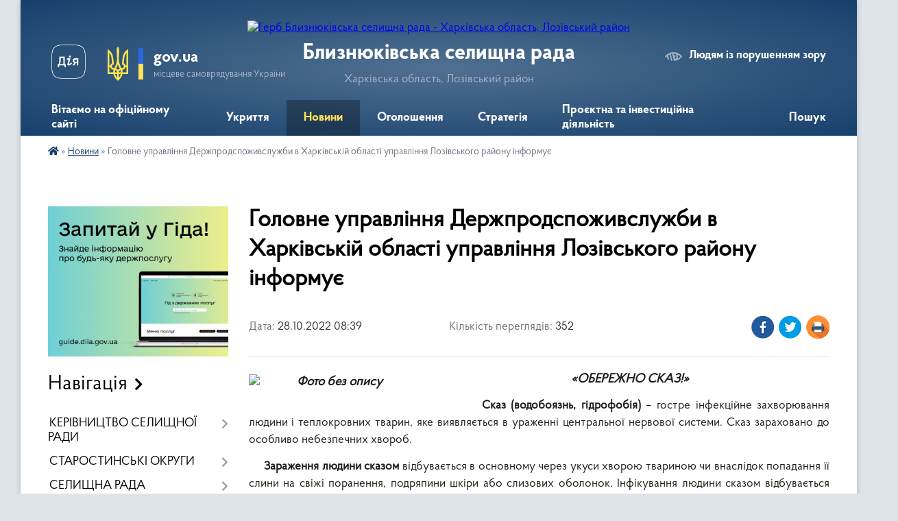

--- FILE ---
content_type: text/html; charset=UTF-8
request_url: https://bliznjuki-selrada.gov.ua/news/1666935628/
body_size: 29761
content:
<!DOCTYPE html>
<html lang="uk">
<head>
	<!--[if IE]><meta http-equiv="X-UA-Compatible" content="IE=edge"><![endif]-->
	<meta charset="utf-8">
	<meta name="viewport" content="width=device-width, initial-scale=1">
	<!--[if IE]><script>
		document.createElement('header');
		document.createElement('nav');
		document.createElement('main');
		document.createElement('section');
		document.createElement('article');
		document.createElement('aside');
		document.createElement('footer');
		document.createElement('figure');
		document.createElement('figcaption');
	</script><![endif]-->
	<title>Головне управління Держпродспоживслужби в Харківській області управління Лозівського району інформує | Близнюківська селищна рада</title>
	<meta name="description" content="&amp;laquo;ОБЕРЕЖНО СКАЗ!&amp;raquo;. .             Сказ (водобоязнь, гідрофобія) &amp;ndash; гостре інфекційне захворювання людини і теплокровних тварин, яке виявляється в ураженні центральної нервової системи. Сказ ">
	<meta name="keywords" content="Головне, управління, Держпродспоживслужби, в, Харківській, області, управління, Лозівського, району, інформує, |, Близнюківська, селищна, рада">

	
		<meta property="og:image" content="https://rada.info/upload/users_files/04400021/23744b9fc93b03a302e67ae85cdff9d2.jpg">
	<meta property="og:image:width" content="696">
	<meta property="og:image:height" content="364">
			<meta property="og:title" content="Головне управління Держпродспоживслужби в Харківській області управління Лозівського району інформує">
			<meta property="og:description" content="&amp;laquo;ОБЕРЕЖНО СКАЗ!&amp;raquo;">
			<meta property="og:type" content="article">
	<meta property="og:url" content="https://bliznjuki-selrada.gov.ua/news/1666935628/">
		
		<link rel="apple-touch-icon" sizes="57x57" href="https://gromada.org.ua/apple-icon-57x57.png">
	<link rel="apple-touch-icon" sizes="60x60" href="https://gromada.org.ua/apple-icon-60x60.png">
	<link rel="apple-touch-icon" sizes="72x72" href="https://gromada.org.ua/apple-icon-72x72.png">
	<link rel="apple-touch-icon" sizes="76x76" href="https://gromada.org.ua/apple-icon-76x76.png">
	<link rel="apple-touch-icon" sizes="114x114" href="https://gromada.org.ua/apple-icon-114x114.png">
	<link rel="apple-touch-icon" sizes="120x120" href="https://gromada.org.ua/apple-icon-120x120.png">
	<link rel="apple-touch-icon" sizes="144x144" href="https://gromada.org.ua/apple-icon-144x144.png">
	<link rel="apple-touch-icon" sizes="152x152" href="https://gromada.org.ua/apple-icon-152x152.png">
	<link rel="apple-touch-icon" sizes="180x180" href="https://gromada.org.ua/apple-icon-180x180.png">
	<link rel="icon" type="image/png" sizes="192x192"  href="https://gromada.org.ua/android-icon-192x192.png">
	<link rel="icon" type="image/png" sizes="32x32" href="https://gromada.org.ua/favicon-32x32.png">
	<link rel="icon" type="image/png" sizes="96x96" href="https://gromada.org.ua/favicon-96x96.png">
	<link rel="icon" type="image/png" sizes="16x16" href="https://gromada.org.ua/favicon-16x16.png">
	<link rel="manifest" href="https://gromada.org.ua/manifest.json">
	<meta name="msapplication-TileColor" content="#ffffff">
	<meta name="msapplication-TileImage" content="https://gromada.org.ua/ms-icon-144x144.png">
	<meta name="theme-color" content="#ffffff">
	
	<!-- Google tag (gtag.js) -->
 <script async src="https://www.googletagmanager.com/gtag/js?id=G-2ZS88220W3">
</script>
 <script>
   window.dataLayer = window.dataLayer || [];   function gtag(){dataLayer.push(arguments);}   gtag('js', new Date());    gtag('config', 'G-2ZS88220W3'); </script>

		<meta name="robots" content="">
	
    <link rel="preload" href="https://cdnjs.cloudflare.com/ajax/libs/font-awesome/5.9.0/css/all.min.css" as="style">
	<link rel="stylesheet" href="https://cdnjs.cloudflare.com/ajax/libs/font-awesome/5.9.0/css/all.min.css" integrity="sha512-q3eWabyZPc1XTCmF+8/LuE1ozpg5xxn7iO89yfSOd5/oKvyqLngoNGsx8jq92Y8eXJ/IRxQbEC+FGSYxtk2oiw==" crossorigin="anonymous" referrerpolicy="no-referrer" />

    <link rel="preload" href="//gromada.org.ua/themes/km2/css/styles_vip.css?v=3.34" as="style">
	<link rel="stylesheet" href="//gromada.org.ua/themes/km2/css/styles_vip.css?v=3.34">
	<link rel="stylesheet" href="//gromada.org.ua/themes/km2/css/104106/theme_vip.css?v=1769201915">
	
		<!--[if lt IE 9]>
	<script src="https://oss.maxcdn.com/html5shiv/3.7.2/html5shiv.min.js"></script>
	<script src="https://oss.maxcdn.com/respond/1.4.2/respond.min.js"></script>
	<![endif]-->
	<!--[if gte IE 9]>
	<style type="text/css">
		.gradient { filter: none; }
	</style>
	<![endif]-->

</head>
<body class="">

	<a href="#top_menu" class="skip-link link" aria-label="Перейти до головного меню (Alt+1)" accesskey="1">Перейти до головного меню (Alt+1)</a>
	<a href="#left_menu" class="skip-link link" aria-label="Перейти до бічного меню (Alt+2)" accesskey="2">Перейти до бічного меню (Alt+2)</a>
    <a href="#main_content" class="skip-link link" aria-label="Перейти до головного вмісту (Alt+3)" accesskey="3">Перейти до текстового вмісту (Alt+3)</a>




	
	<div class="wrap">
		
		<header>
			<div class="header_wrap">
				<div class="logo">
					<a href="https://bliznjuki-selrada.gov.ua/" id="logo" class="form_2">
						<img src="https://rada.info/upload/users_files/04400021/gerb/Дизайн_без_назви_4_-removebg-preview.png" alt="Герб Близнюківська селищна рада - Харківська область, Лозівський район">
					</a>
				</div>
				<div class="title">
					<div class="slogan_1">Близнюківська селищна рада</div>
					<div class="slogan_2">Харківська область, Лозівський район</div>
				</div>
				<div class="gov_ua_block">
					<a class="diia" href="https://diia.gov.ua/" target="_blank" rel="nofollow" title="Державні послуги онлайн"><img src="//gromada.org.ua/themes/km2/img/diia.png" alt="Логотип Diia"></a>
					<img src="//gromada.org.ua/themes/km2/img/gerb.svg" class="gerb" alt="Герб України">
					<span class="devider"></span>
					<div class="title">
						<b>gov.ua</b>
						<span>місцеве самоврядування України</span>
					</div>
				</div>
								<div class="alt_link">
					<a href="#" rel="nofollow" title="Режим високої контастності" onclick="return set_special('501341a1f6802d9de62990574e0bd06e22103c28');">Людям із порушенням зору</a>
				</div>
								
				<section class="top_nav">
					<nav class="main_menu" id="top_menu">
						<ul>
														<li class=" has-sub">
								<a href="https://bliznjuki-selrada.gov.ua/main/"><span>Вітаємо на офіційному сайті</span></a>
																<button onclick="return show_next_level(this);" aria-label="Показати підменю"></button>
																								<ul>
																		<li>
										<a href="https://bliznjuki-selrada.gov.ua/feedback/">Контакти</a>
																													</li>
																										</ul>
															</li>
														<li class="">
								<a href="https://bliznjuki-selrada.gov.ua/ukrittya-11-20-43-25-09-2024/"><span>Укриття</span></a>
																							</li>
														<li class="active has-sub">
								<a href="https://bliznjuki-selrada.gov.ua/news/"><span>Новини</span></a>
																<button onclick="return show_next_level(this);" aria-label="Показати підменю"></button>
																								<ul>
																		<li>
										<a href="https://bliznjuki-selrada.gov.ua/novini-pro-granti-i-mozhlivosti-dlya-meshkanciv-gromadi-i-biznesu-05-59-06-15-08-2024/">Новини про гранти і можливості для мешканців громади і бізнесу</a>
																													</li>
																										</ul>
															</li>
														<li class="">
								<a href="https://bliznjuki-selrada.gov.ua/ogoloshennya-16-49-26-29-02-2016/"><span>Оголошення</span></a>
																							</li>
														<li class=" has-sub">
								<a href="https://bliznjuki-selrada.gov.ua/strategiya-rozvitku-gromadi-16-56-27-17-01-2021/"><span>Стратегія</span></a>
																<button onclick="return show_next_level(this);" aria-label="Показати підменю"></button>
																								<ul>
																		<li class="has-sub">
										<a href="https://bliznjuki-selrada.gov.ua/koncepciya-integrovanogo-rozvitku-gromadi-09-47-26-04-08-2025/">Концепція інтегрованого розвитку громади</a>
																				<button onclick="return show_next_level(this);" aria-label="Показати підменю"></button>
																														<ul>
																						<li>
												<a href="https://bliznjuki-selrada.gov.ua/robocha-grupa-09-59-35-04-08-2025/">Робоча група</a>
											</li>
																						<li>
												<a href="https://bliznjuki-selrada.gov.ua/strategichni-sesii-11-25-37-06-12-2025/">Стратегічні сесії</a>
											</li>
																																</ul>
																			</li>
																		<li>
										<a href="https://bliznjuki-selrada.gov.ua/derzhavna-strategiya-regionalnogo-rozvitku-na-20212027-roki-13-50-38-20-06-2025/">Державна стратегія регіонального розвитку на 2021-2027 роки</a>
																													</li>
																										</ul>
															</li>
														<li class=" has-sub">
								<a href="https://bliznjuki-selrada.gov.ua/proekti-09-58-43-11-12-2023/"><span>Проєктна та інвестиційна діяльність</span></a>
																<button onclick="return show_next_level(this);" aria-label="Показати підменю"></button>
																								<ul>
																		<li class="has-sub">
										<a href="https://bliznjuki-selrada.gov.ua/informaciya-dlya-investoriv-21-11-44-18-01-2025/">Інвестиції та розвиток</a>
																				<button onclick="return show_next_level(this);" aria-label="Показати підменю"></button>
																														<ul>
																						<li>
												<a href="https://bliznjuki-selrada.gov.ua/evrointegraciya-10-20-28-03-04-2025/">Євроінтеграція</a>
											</li>
																						<li>
												<a href="https://bliznjuki-selrada.gov.ua/for-foreign-visitors-11-26-00-10-01-2025/">For foreign visitors</a>
											</li>
																						<li>
												<a href="https://bliznjuki-selrada.gov.ua/mizhnarodna-diyalnist-19-22-07-10-06-2025/">Міжнародна діяльність</a>
											</li>
																																</ul>
																			</li>
																		<li class="has-sub">
										<a href="https://bliznjuki-selrada.gov.ua/proektnij-ofis-gromadi-11-53-24-05-11-2025/">Проектний офіс громади</a>
																				<button onclick="return show_next_level(this);" aria-label="Показати підменю"></button>
																														<ul>
																						<li>
												<a href="https://bliznjuki-selrada.gov.ua/viddil-ekonomichnogo-rozvitku-investicijnoi-diyalnosti-ta-proektnogo-menedzhmentu-12-06-58-05-11-2025/">Відділ економічного розвитку, інвестиційної діяльності та проєктного менеджменту</a>
											</li>
																						<li>
												<a href="https://bliznjuki-selrada.gov.ua/upravlinnya-publichnimi-investiciyami-upi-12-51-50-05-11-2025/">Управління публічними інвестиціями (УПІ)</a>
											</li>
																						<li>
												<a href="https://bliznjuki-selrada.gov.ua/proektnij-ofis-aktivnist-11-56-29-06-11-2025/">Проектний офіс активність</a>
											</li>
																																</ul>
																			</li>
																		<li class="has-sub">
										<a href="https://bliznjuki-selrada.gov.ua/proekti-v-rusi-11-00-23-17-09-2024/">Участь в грантах</a>
																				<button onclick="return show_next_level(this);" aria-label="Показати підменю"></button>
																														<ul>
																						<li>
												<a href="https://bliznjuki-selrada.gov.ua/simejna-molochna-ferma-01-25-41-20-09-2024/">Сімейна молочна ферма</a>
											</li>
																																</ul>
																			</li>
																		<li class="has-sub">
										<a href="https://bliznjuki-selrada.gov.ua/proekti-18-20-43-25-06-2024/">Проєкти</a>
																				<button onclick="return show_next_level(this);" aria-label="Показати підменю"></button>
																														<ul>
																						<li>
												<a href="https://bliznjuki-selrada.gov.ua/dream-01-12-03-13-01-2024/">DREAM</a>
											</li>
																						<li>
												<a href="https://bliznjuki-selrada.gov.ua/proekti-v-roboti-10-06-07-11-12-2023/">Проєкти, що тривають</a>
											</li>
																						<li>
												<a href="https://bliznjuki-selrada.gov.ua/realizovani-proekti-10-04-58-11-12-2023/">Реалізовані проєкти</a>
											</li>
																						<li>
												<a href="https://bliznjuki-selrada.gov.ua/grantovi-proekti-17-59-58-25-06-2024/">Грантові проєкти</a>
											</li>
																						<li>
												<a href="https://bliznjuki-selrada.gov.ua/potrebujut-finansuvannya-01-26-44-20-09-2024/">Проектні ідеї, концепції</a>
											</li>
																																</ul>
																			</li>
																		<li class="has-sub">
										<a href="https://bliznjuki-selrada.gov.ua/dajdzhest-grantiv-ta-biznesmozhlivostej-dlya-pidpriemciv-18-49-43-24-01-2024/">Можливості для розвитку громади</a>
																				<button onclick="return show_next_level(this);" aria-label="Показати підменю"></button>
																														<ul>
																						<li>
												<a href="https://bliznjuki-selrada.gov.ua/derzhavna-pidtrimka-14-07-47-07-02-2025/">Державна підтримка</a>
											</li>
																						<li>
												<a href="https://bliznjuki-selrada.gov.ua/diyabiznes-02-29-58-15-08-2024/">Дія.Бізнес</a>
											</li>
																						<li>
												<a href="https://bliznjuki-selrada.gov.ua/vpo-04-08-24-15-08-2024/">ВПО</a>
											</li>
																						<li>
												<a href="https://bliznjuki-selrada.gov.ua/zhinki-14-49-03-08-07-2024/">Жінки</a>
											</li>
																						<li>
												<a href="https://bliznjuki-selrada.gov.ua/veterani-12-49-33-27-08-2024/">Ветерани</a>
											</li>
																						<li>
												<a href="https://bliznjuki-selrada.gov.ua/agrosektor-18-52-15-24-01-2024/">Агросектор</a>
											</li>
																						<li>
												<a href="https://bliznjuki-selrada.gov.ua/pidtrimka-mmsp-18-54-54-24-01-2024/">Підтримка малого і середнього бізнесу</a>
											</li>
																						<li>
												<a href="https://bliznjuki-selrada.gov.ua/molod-15-27-00-24-06-2024/">Молодь, студенти</a>
											</li>
																						<li>
												<a href="https://bliznjuki-selrada.gov.ua/tvorchi-05-48-10-15-08-2024/">Творчі</a>
											</li>
																						<li>
												<a href="https://bliznjuki-selrada.gov.ua/navchannya-18-52-30-24-01-2024/">Навчання</a>
											</li>
																						<li>
												<a href="https://bliznjuki-selrada.gov.ua/osvita-11-13-54-19-09-2024/">Освіта</a>
											</li>
																						<li>
												<a href="https://bliznjuki-selrada.gov.ua/baza-znan-14-17-04-24-08-2024/">МЕР</a>
											</li>
																																</ul>
																			</li>
																										</ul>
															</li>
																				</ul>
					</nav>
					&nbsp;
					<button class="menu-button" id="open-button"><i class="fas fa-bars"></i> Меню сайту</button>
					<a href="https://bliznjuki-selrada.gov.ua/search/" rel="nofollow" class="search_button">Пошук</a>
				</section>
				
			</div>
		</header>
				
		<section class="bread_crumbs">
		<div xmlns:v="http://rdf.data-vocabulary.org/#"><a href="https://bliznjuki-selrada.gov.ua/" title="Головна сторінка"><i class="fas fa-home"></i></a> &raquo; <a href="https://bliznjuki-selrada.gov.ua/news/" aria-current="page">Новини</a>  &raquo; <span>Головне управління Держпродспоживслужби в Харківській області управління Лозівського району інформує</span></div>
	</section>
	
	<section class="center_block">
		<div class="row">
			<div class="grid-25 fr">
				<aside>
				
										<div class="diia_guide">
						<a href="https://guide.diia.gov.ua/" rel="nofollow" target="_blank" title="Гід державних послуг"><img src="https://gromada.org.ua/upload/diia_guide.jpg" alt="Банер - гід державних послуг"></a>
					</div>
									
										<div class="sidebar_title">Навігація</div>
										
					<nav class="sidebar_menu" id="left_menu">
						<ul>
														<li class=" has-sub">
								<a href="https://bliznjuki-selrada.gov.ua/kerivnictvo-selischnoi-radi-16-16-44-08-02-2016/"><span>КЕРІВНИЦТВО СЕЛИЩНОЇ РАДИ</span></a>
																<button onclick="return show_next_level(this);" aria-label="Показати підменю"></button>
																								<ul>
																		<li class=" has-sub">
										<a href="https://bliznjuki-selrada.gov.ua/golova-selischnoi-radi-16-17-42-08-02-2016/"><span>Близнюківський селищний голова</span></a>
																				<button onclick="return show_next_level(this);" aria-label="Показати підменю"></button>
																														<ul>
																						<li><a href="https://bliznjuki-selrada.gov.ua/zvit-blyznyukivskoho-selyshchnoho-holovy-korolya-hs-pro-robotu-blyznyukivskoyi-selyshchnoyi-rady-1560235625/"><span>Звіт Близнюківського селищного голови Короля Г.С. про роботу Близнюківської селищної ради</span></a></li>
																																</ul>
																			</li>
																		<li class="">
										<a href="https://bliznjuki-selrada.gov.ua/zastupnik-golovi-selischnoi-radi-16-18-45-08-02-2016/"><span>Секретар селищної ради</span></a>
																													</li>
																		<li class="">
										<a href="https://bliznjuki-selrada.gov.ua/pershij-zastupnik-bliznjukivskogo-selischnogo-golovi-16-03-34-09-01-2025/"><span>Перший заступник селищного голови</span></a>
																													</li>
																		<li class="">
										<a href="https://bliznjuki-selrada.gov.ua/zastupnik-selischnogo-golovi-z-pitan-diyalnosti-vikonavchih-organiv-radi-10-38-00-02-02-2022/"><span>Заступник селищного голови з питань діяльності виконавчих органів ради</span></a>
																													</li>
																		<li class="">
										<a href="https://bliznjuki-selrada.gov.ua/zastupnik-selischnogo-golovi-z-pitan-diyalnosti-vikonavchih-organiv-radi-08-50-51-10-02-2021/"><span>Заступник селищного голови з питань діяльності виконавчих органів ради</span></a>
																													</li>
																		<li class="">
										<a href="https://bliznjuki-selrada.gov.ua/kerujuchij-spravami-sekretar-vikonavchogo-komitetu-selischnoi-radi-11-20-32-10-02-2021/"><span>Керуючий справами (секретар) виконавчого комітету селищної ради</span></a>
																													</li>
																		<li class=" has-sub">
										<a href="https://bliznjuki-selrada.gov.ua/na-vikonannya-zakonu-ukraini-pro-zasadi-zapobigannya-i-protidii-korupcii-19-24-16-07-04-2016/"><span>На виконання Закону України "Про запобігання корупції"</span></a>
																				<button onclick="return show_next_level(this);" aria-label="Показати підменю"></button>
																														<ul>
																						<li><a href="https://bliznjuki-selrada.gov.ua/na-vykonannya-zakonu-ukrayiny-pro-zapobihannya-i-protydiyi-korupciyi-15-05-49-05-05-2020/"><span>На виконання Закону України "Про запобігання і протидії корупції"</span></a></li>
																																</ul>
																			</li>
																										</ul>
															</li>
														<li class=" has-sub">
								<a href="https://bliznjuki-selrada.gov.ua/starostinski-okrugi-18-42-01-26-09-2021/"><span>СТАРОСТИНСЬКІ ОКРУГИ</span></a>
																<button onclick="return show_next_level(this);" aria-label="Показати підменю"></button>
																								<ul>
																		<li class=" has-sub">
										<a href="https://bliznjuki-selrada.gov.ua/alisivskij-starostinskij-okrug-11-08-00-04-02-2022/"><span>Алісівський старостинський округ</span></a>
																				<button onclick="return show_next_level(this);" aria-label="Показати підменю"></button>
																														<ul>
																						<li><a href="https://bliznjuki-selrada.gov.ua/biografichna-dovidka-11-15-11-04-02-2022/"><span>Староста Алісівського старстинського округу</span></a></li>
																																</ul>
																			</li>
																		<li class=" has-sub">
										<a href="https://bliznjuki-selrada.gov.ua/berestivskij-starostinskij-okrug-11-22-05-04-02-2022/"><span>Берестівський старостинський округ</span></a>
																				<button onclick="return show_next_level(this);" aria-label="Показати підменю"></button>
																														<ul>
																						<li><a href="https://bliznjuki-selrada.gov.ua/starosta-berestivskogo-starstinskogo-okrugu-15-46-51-06-01-2025/"><span>Староста Берестівського старстинського округу</span></a></li>
																																</ul>
																			</li>
																		<li class=" has-sub">
										<a href="https://bliznjuki-selrada.gov.ua/burbulativskij-starostinskij-okrug-11-37-37-04-02-2022/"><span>Бурбулатівський старостинський округ</span></a>
																				<button onclick="return show_next_level(this);" aria-label="Показати підменю"></button>
																														<ul>
																						<li><a href="https://bliznjuki-selrada.gov.ua/starosta-burbulativskogo-starostinskogo-okrugu-11-40-07-04-02-2022/"><span>Староста Бурбулатівського старостинського округу</span></a></li>
																																</ul>
																			</li>
																		<li class=" has-sub">
										<a href="https://bliznjuki-selrada.gov.ua/verhnosamarskij-starostinskij-okrug-11-48-54-04-02-2022/"><span>Верхньосамарський старостинський округ</span></a>
																				<button onclick="return show_next_level(this);" aria-label="Показати підменю"></button>
																														<ul>
																						<li><a href="https://bliznjuki-selrada.gov.ua/starosta-verhnosamarskogo-starostinskogo-okrugu-11-52-15-04-02-2022/"><span>Староста Верхньосамарського старостинського округу</span></a></li>
																																</ul>
																			</li>
																		<li class=" has-sub">
										<a href="https://bliznjuki-selrada.gov.ua/dobrovilskij-starostinskij-okrug-11-56-13-04-02-2022/"><span>Добровільський старостинський округ</span></a>
																				<button onclick="return show_next_level(this);" aria-label="Показати підменю"></button>
																														<ul>
																						<li><a href="https://bliznjuki-selrada.gov.ua/starosta-dobrovilskogo-starostinskogo-okrugu-11-58-24-04-02-2022/"><span>Староста Добровільського старостинського округу</span></a></li>
																																</ul>
																			</li>
																		<li class=" has-sub">
										<a href="https://bliznjuki-selrada.gov.ua/kvitnevij-starostinskij-okrug-13-26-28-04-02-2022/"><span>Квітневий старостинський округ</span></a>
																				<button onclick="return show_next_level(this);" aria-label="Показати підменю"></button>
																														<ul>
																						<li><a href="https://bliznjuki-selrada.gov.ua/starosta-kvitnevogo-starostinskogo-okrugu-13-28-41-04-02-2022/"><span>Староста Квітневого старостинського округу</span></a></li>
																																</ul>
																			</li>
																		<li class=" has-sub">
										<a href="https://bliznjuki-selrada.gov.ua/krishtopivskij-starostinskij-okrug-13-31-44-04-02-2022/"><span>Криштопівський старостинський округ</span></a>
																				<button onclick="return show_next_level(this);" aria-label="Показати підменю"></button>
																														<ul>
																						<li><a href="https://bliznjuki-selrada.gov.ua/starosta-krishtopivskogo-starostinskogo-okrugu-13-33-37-04-02-2022/"><span>Староста Криштопівського старостинського округу</span></a></li>
																																</ul>
																			</li>
																		<li class=" has-sub">
										<a href="https://bliznjuki-selrada.gov.ua/lukashivskij-starostinskij-okrug-21-12-34-16-09-2024/"><span>Лукашівський старостинський округ</span></a>
																				<button onclick="return show_next_level(this);" aria-label="Показати підменю"></button>
																														<ul>
																						<li><a href="https://bliznjuki-selrada.gov.ua/starosta-lukashivskogo-starstinskogo-okrugu-15-47-33-06-01-2025/"><span>Староста Лукашівського старстинського округу</span></a></li>
																																</ul>
																			</li>
																		<li class=" has-sub">
										<a href="https://bliznjuki-selrada.gov.ua/novonadezhdinskij-starostinskij-okrug-14-50-47-04-02-2022/"><span>Новонадеждинський старостинський округ</span></a>
																				<button onclick="return show_next_level(this);" aria-label="Показати підменю"></button>
																														<ul>
																						<li><a href="https://bliznjuki-selrada.gov.ua/starosta-novonadezhdinskogo-starostinskogo-okrugu-14-54-04-04-02-2022/"><span>Староста Новонадеждинського старостинського округу</span></a></li>
																																</ul>
																			</li>
																		<li class=" has-sub">
										<a href="https://bliznjuki-selrada.gov.ua/oleksiivskij-starostinskij-okrug-15-01-11-04-02-2022/"><span>Олексіївський старостинський округ</span></a>
																				<button onclick="return show_next_level(this);" aria-label="Показати підменю"></button>
																														<ul>
																						<li><a href="https://bliznjuki-selrada.gov.ua/starosta-oleksiivskogo-starostinskogo-okrugu-15-05-32-04-02-2022/"><span>Староста Олексіївського старостинського округу</span></a></li>
																																</ul>
																			</li>
																		<li class=" has-sub">
										<a href="https://bliznjuki-selrada.gov.ua/ostrivschinskij-starostinskij-okrug-15-09-48-04-02-2022/"><span>Острівщинський старостинський округ</span></a>
																				<button onclick="return show_next_level(this);" aria-label="Показати підменю"></button>
																														<ul>
																						<li><a href="https://bliznjuki-selrada.gov.ua/starosta-ostrivschinskogo-starostinskogo-okrugu-15-11-57-04-02-2022/"><span>Староста Острівщинського старостинського округу</span></a></li>
																																</ul>
																			</li>
																		<li class=" has-sub">
										<a href="https://bliznjuki-selrada.gov.ua/samijlivskij-starostinskij-okrug-15-17-38-04-02-2022/"><span>Самійлівський старостинський округ</span></a>
																				<button onclick="return show_next_level(this);" aria-label="Показати підменю"></button>
																														<ul>
																						<li><a href="https://bliznjuki-selrada.gov.ua/starosta-samijlivskogo-starostinskogo-okrugu-15-19-54-04-02-2022/"><span>Староста Самійлівського старостинського округу</span></a></li>
																																</ul>
																			</li>
																		<li class=" has-sub">
										<a href="https://bliznjuki-selrada.gov.ua/sofiivskij-starostinskij-okrug-15-28-12-04-02-2022/"><span>Софіївський старостинський округ</span></a>
																				<button onclick="return show_next_level(this);" aria-label="Показати підменю"></button>
																														<ul>
																						<li><a href="https://bliznjuki-selrada.gov.ua/starosta-sofiivskogo-starostinskogo-okrugu-15-31-14-04-02-2022/"><span>Староста Софіївського старостинського округу</span></a></li>
																																</ul>
																			</li>
																		<li class=" has-sub">
										<a href="https://bliznjuki-selrada.gov.ua/uplatnivskij-starostinskij-okrug-15-35-14-04-02-2022/"><span>Уплатнівський старостинський округ</span></a>
																				<button onclick="return show_next_level(this);" aria-label="Показати підменю"></button>
																														<ul>
																						<li><a href="https://bliznjuki-selrada.gov.ua/starosta-uplatnivskogo-starostinskogo-okrugu-15-37-25-04-02-2022/"><span>Староста Уплатнівського старостинського округу</span></a></li>
																																</ul>
																			</li>
																										</ul>
															</li>
														<li class=" has-sub">
								<a href="https://bliznjuki-selrada.gov.ua/selyshchna-rada-10-47-18-05-03-2020/"><span>СЕЛИЩНА РАДА</span></a>
																<button onclick="return show_next_level(this);" aria-label="Показати підменю"></button>
																								<ul>
																		<li class="">
										<a href="https://bliznjuki-selrada.gov.ua/rehlament-blyznyukivskoyi-selyshchnoyi-rady-vii-sklykannya-10-52-07-05-03-2020/"><span>Регламент Близнюківської селищної ради</span></a>
																													</li>
																		<li class="">
										<a href="https://bliznjuki-selrada.gov.ua/pravyla-vnutrishnoho-trudovoho-rozporyadku-dlya-pracivnykiv-blyznyukivskoyi-selyshchnoyi-rady-15-33-04-11-03-2020/"><span>Правила внутрішнього трудового розпорядку для працівників Близнюківської селищної ради</span></a>
																													</li>
																		<li class="">
										<a href="https://bliznjuki-selrada.gov.ua/hrafik-osobystoho-pryyomu-hromadyan-11-19-35-12-03-2020/"><span>Графік особистого прийому громадян</span></a>
																													</li>
																		<li class="">
										<a href="https://bliznjuki-selrada.gov.ua/plan-roboti-bliznjukivskoi-selischnoi-radi-20-56-27-06-06-2021/"><span>ПЛАН роботи Близнюківської селищної ради</span></a>
																													</li>
																										</ul>
															</li>
														<li class=" has-sub">
								<a href="https://bliznjuki-selrada.gov.ua/rozporyadzhennya-blyznyukivskoho-selyshchnoho-holovy-z-osnovnoyi-diyalnosti-12-20-15-22-05-2020/"><span>РОЗПОРЯДЖЕННЯ СЕЛИЩНОГО ГОЛОВИ</span></a>
																<button onclick="return show_next_level(this);" aria-label="Показати підменю"></button>
																								<ul>
																		<li class="">
										<a href="https://bliznjuki-selrada.gov.ua/rozporyadzhennya-golovi-z-osnovnoi-diyalnosti-za-2026-rik-13-19-58-12-12-2025/"><span>Розпорядження голови з основної діяльності за 2026 рік</span></a>
																													</li>
																		<li class="">
										<a href="https://bliznjuki-selrada.gov.ua/rozporyadzhennya-golovi-z-osnovnoi-diyalnosti-za-2025-rik-23-05-06-01-01-2025/"><span>Розпорядження голови з основної діяльності за 2025 рік</span></a>
																													</li>
																		<li class="">
										<a href="https://bliznjuki-selrada.gov.ua/rozporyadzhennya-golovi-z-osnovnoi-diyalnosti-za-2024-rik-16-46-02-27-02-2024/"><span>Розпорядження голови з основної діяльності за 2024 рік</span></a>
																													</li>
																		<li class="">
										<a href="https://bliznjuki-selrada.gov.ua/rozporyadzhennya-golovi-z-osnovnoi-diyalnosti-za-2023-rik-13-32-05-27-02-2024/"><span>Розпорядження голови з основної діяльності за 2023 рік</span></a>
																													</li>
																		<li class="">
										<a href="https://bliznjuki-selrada.gov.ua/rozporyadzhennya-golovi-z-osnovnoi-diyalnosti-za-2022-rik-20-25-52-21-02-2024/"><span>Розпорядження голови з основної діяльності за 2022 рік</span></a>
																													</li>
																		<li class="">
										<a href="https://bliznjuki-selrada.gov.ua/rozporyadzhennya-golovi-z-osnovnoi-diyalnosti-za-2021-rik-20-24-17-21-02-2024/"><span>Розпорядження голови з основної діяльності за 2021 рік</span></a>
																													</li>
																		<li class="">
										<a href="https://bliznjuki-selrada.gov.ua/rozporyadzhennya-golovi-z-osnovnoi-diyalnosti-za-2020-rik-20-22-39-21-02-2024/"><span>Розпорядження голови з основної діяльності за 2020 рік</span></a>
																													</li>
																										</ul>
															</li>
														<li class=" has-sub">
								<a href="https://bliznjuki-selrada.gov.ua/struktura-bliznjukivskoi-selischnoi-radi-16-11-51-19-02-2021/"><span>СТРУКТУРА СЕЛИЩНОЇ РАДИ</span></a>
																<button onclick="return show_next_level(this);" aria-label="Показати підменю"></button>
																								<ul>
																		<li class=" has-sub">
										<a href="https://bliznjuki-selrada.gov.ua/aparat-15-06-28-16-06-2021/"><span>Апарат</span></a>
																				<button onclick="return show_next_level(this);" aria-label="Показати підменю"></button>
																														<ul>
																						<li><a href="https://bliznjuki-selrada.gov.ua/viddil-centr-nadannya-administrativnih-poslug-11-21-11-03-03-2025/"><span>Відділ "Центр надання адміністративних послуг"</span></a></li>
																						<li><a href="https://bliznjuki-selrada.gov.ua/centralizovana-buhgalteriya-15-22-15-16-06-2021/"><span>Централізована бухгалтерія</span></a></li>
																						<li><a href="https://bliznjuki-selrada.gov.ua/viddil-z-pitan-socialnogo-zahistu-naselennya-16-01-56-16-06-2021/"><span>Відділ з питань соціального захисту населення</span></a></li>
																						<li><a href="https://bliznjuki-selrada.gov.ua/viddil-ekonomichnogo-rozvitku-investicijnoi-diyalnosti-ta-proektnogo-menedzhmentu-16-24-28-27-02-2024/"><span>Відділ економічного розвитку, інвестиційної діяльності та проєктного менеджменту</span></a></li>
																						<li><a href="https://bliznjuki-selrada.gov.ua/juridichnij-viddil-16-24-55-27-02-2024/"><span>Юридичний відділ</span></a></li>
																						<li><a href="https://bliznjuki-selrada.gov.ua/viddil-z-pitan-informacijnokomp’juternogo-zabezpechennya-ta-komunikacij-z-gromadskistju-13-44-17-28-02-2024/"><span>Відділ з питань інформаційно-комп’ютерного забезпечення та комунікацій з громадськістю</span></a></li>
																						<li><a href="https://bliznjuki-selrada.gov.ua/viddil-z-pitan-zemelnih-resursiv-ohoroni-zemel-ta-navkolishnogo-seredovischa-08-46-13-02-05-2025/"><span>Відділ з питань земельних ресурсів, охорони земель та навколишнього середовища</span></a></li>
																																</ul>
																			</li>
																		<li class="">
										<a href="https://bliznjuki-selrada.gov.ua/viddil-osviti-kulturi-molodi-ta-sportu-20-37-30-06-06-2021/"><span>Відділ освіти, культури, молоді та спорту</span></a>
																													</li>
																		<li class=" has-sub">
										<a href="https://bliznjuki-selrada.gov.ua/viddil-finansiv-16-16-16-19-02-2021/"><span>Відділ фінансів</span></a>
																				<button onclick="return show_next_level(this);" aria-label="Показати підменю"></button>
																														<ul>
																						<li><a href="https://bliznjuki-selrada.gov.ua/polozhennya-pro-viddil-16-18-47-19-02-2021/"><span>Положення про відділ</span></a></li>
																						<li><a href="https://bliznjuki-selrada.gov.ua/struktura-ta-kontakti-16-23-21-19-02-2021/"><span>Структура та контакти</span></a></li>
																						<li><a href="https://bliznjuki-selrada.gov.ua/bjudzhetnij-zapit-16-06-27-22-02-2024/"><span>Бюджетний запит</span></a></li>
																						<li><a href="https://bliznjuki-selrada.gov.ua/pasporti-bjudzhetnih-program-16-08-18-22-02-2024/"><span>Паспорти бюджетних програм</span></a></li>
																						<li><a href="https://bliznjuki-selrada.gov.ua/zviti-pro-vikonannya-pasportiv-16-11-56-22-02-2024/"><span>Звіти про виконання паспортів</span></a></li>
																																</ul>
																			</li>
																		<li class="">
										<a href="https://bliznjuki-selrada.gov.ua/viddil-derzhavnoi-reestracii-08-37-12-02-05-2025/"><span>Відділ державної реєстрації</span></a>
																													</li>
																		<li class="">
										<a href="https://bliznjuki-selrada.gov.ua/viddil-budivnictva-arhitekturi-zhitlovokomunalnogo-gospodarstva-ta-civilnogo-zahistu-10-05-46-02-02-2022/"><span>Відділ будівництва, архітектури, житлово-комунального господарства та цивільного захисту</span></a>
																													</li>
																		<li class="">
										<a href="https://bliznjuki-selrada.gov.ua/trudovij-arhiv-13-45-05-28-02-2024/"><span>Трудовий архів</span></a>
																													</li>
																		<li class="">
										<a href="https://bliznjuki-selrada.gov.ua/sluzhba-u-spravah-ditej-15-35-25-16-06-2021/"><span>Служба у справах дітей</span></a>
																													</li>
																										</ul>
															</li>
														<li class=" has-sub">
								<a href="https://bliznjuki-selrada.gov.ua/ochischennya-vladi-14-04-48-15-11-2016/"><span>ОЧИЩЕННЯ ВЛАДИ</span></a>
																<button onclick="return show_next_level(this);" aria-label="Показати підменю"></button>
																								<ul>
																		<li class="">
										<a href="https://bliznjuki-selrada.gov.ua/pro-pochatok-perevirki-osib-yaki-pretendujut-na-zajnyattya-vakantnih-posad-20-02-27-17-03-2021/"><span>НА ВИКОНАННЯ ЗАКОНУ УКРАЇНИ "ПРО ОЧИЩЕННЯ ВЛАДИ"</span></a>
																													</li>
																										</ul>
															</li>
														<li class=" has-sub">
								<a href="https://bliznjuki-selrada.gov.ua/deputatskij-korpus-17-10-49-07-02-2016/"><span>ДЕПУТАТСЬКИЙ КОРПУС</span></a>
																<button onclick="return show_next_level(this);" aria-label="Показати підменю"></button>
																								<ul>
																		<li class="">
										<a href="https://bliznjuki-selrada.gov.ua/deputati-obrani-po-okrugam-19-41-21-21-02-2021/"><span>Депутати, обрані по округах</span></a>
																													</li>
																		<li class="">
										<a href="https://bliznjuki-selrada.gov.ua/dani-deputativ-bliznjukivskoi-selischnoi-radi-20-12-47-21-02-2024/"><span>Дані депутатів Близнюківської селищної ради</span></a>
																													</li>
																		<li class="">
										<a href="https://bliznjuki-selrada.gov.ua/zviti-deputativ-bliznjukivskoi-selischnoi-radi-08-07-07-19-04-2024/"><span>Звіти депутатів Близнюківської селищної ради</span></a>
																													</li>
																										</ul>
															</li>
														<li class=" has-sub">
								<a href="https://bliznjuki-selrada.gov.ua/postijni-komisii-selischnoi-radi-16-15-12-08-02-2016/"><span>ПОСТІЙНІ КОМІСІЇ</span></a>
																<button onclick="return show_next_level(this);" aria-label="Показати підменю"></button>
																								<ul>
																		<li class=" has-sub">
										<a href="https://bliznjuki-selrada.gov.ua/poryadok-dennij-zasidan-postijnih-komisij-13-09-10-05-07-2024/"><span>Порядок денний засідань постійних комісій</span></a>
																				<button onclick="return show_next_level(this);" aria-label="Показати підменю"></button>
																														<ul>
																						<li><a href="https://bliznjuki-selrada.gov.ua/postijna-komisiya-z-gumanitarnih-pitan-11-59-48-05-08-2024/"><span>Постійна комісія з гуманітарних питань</span></a></li>
																						<li><a href="https://bliznjuki-selrada.gov.ua/postijna-komisiya-z-pitan-miscevogo-samovryaduvannya-reglamentu-deputatskoi-etiki-zakonnosti-ta-pravoporyadku-13-10-22-05-07-2024/"><span>Постійна комісія з питань місцевого самоврядування, регламенту, депутатської етики, законності та  правопорядку</span></a></li>
																						<li><a href="https://bliznjuki-selrada.gov.ua/postijna-komisiya-z-pitan-finansiv-bjudzhetu-planuvannya-socialnoekonomichnogo-rozvitku-investicij-ta-mizhnarodnogo-spivrobitnictva-13-11-03-05-07-2024/"><span>Постійна комісія з питань фінансів, бюджету, планування соціально-економічного розвитку, інвестицій та міжнародного  співробітництва</span></a></li>
																						<li><a href="https://bliznjuki-selrada.gov.ua/postijna-komisiya-z-pitan-komunalnoi-vlasnosti-zhitlovo-komunalnogo-gospodarstva-energozberezhennya-ta-transportu-13-11-37-05-07-2024/"><span>Постійна комісія з питань комунальної власності, житлово- комунального господарства, енергозбереження та транспорту</span></a></li>
																						<li><a href="https://bliznjuki-selrada.gov.ua/postijna-komisiya-z-pitan-zemelnih-vidnosin-prirodokoristuvannya-planuvannya-teritorii-budivnictva-arhitekturi-ohoroni-pam’yatok-ta-blagou-13-12-14-05-07-2024/"><span>Постійна комісія з питань земельних відносин,  природокористування, планування території, будівництва, архітектури,  охорони пам’яток та благоустрою</span></a></li>
																																</ul>
																			</li>
																		<li class="">
										<a href="https://bliznjuki-selrada.gov.ua/sklad-postijnih-komisij-bliznjukivskoi-selischnoi-radi-22-04-59-11-04-2021/"><span>Склад постійних комісій Близнюківської селищної ради VIII скликання</span></a>
																													</li>
																		<li class=" has-sub">
										<a href="https://bliznjuki-selrada.gov.ua/protokoli-zasidan-postijnih-komisij-22-08-03-11-04-2021/"><span>Протоколи засідань постійних комісій</span></a>
																				<button onclick="return show_next_level(this);" aria-label="Показати підменю"></button>
																														<ul>
																						<li><a href="https://bliznjuki-selrada.gov.ua/protokoli-postijnoi-komisii-z-pitan-miscevogo-samovryaduvannya-reglamentu-deputatskoi-etiki-zakonnosti-ta-pravoporyadku-20-50-41-21-04-2021/"><span>Протоколи постійної комісії  з питань місцевого самоврядування, регламенту, депутатської етики, законності та правопорядку</span></a></li>
																						<li><a href="https://bliznjuki-selrada.gov.ua/protokoli-postijnoi-komisii-z-pitan-finansiv-bjudzhetu-planuvannya-socialnoekonomichnogo-rozvitku-investicij-ta-mizhnarodnogo-spivrobitnictv-20-51-22-/"><span>Протоколи постійної комісії з питань фінансів, бюджету, планування соціально-економічного розвитку, інвестицій та міжнародного співробітництва</span></a></li>
																						<li><a href="https://bliznjuki-selrada.gov.ua/protokoli-postijnoi-komisii-z-pitan-zemelnih-vidnosin-prirodokoristuvannya-planuvannya-teritorii-budivnictva-arhitekturi-ohoroni-pam’yatok-20-52-08-21/"><span>Протоколи постійної комісії з питань земельних відносин, природокористування, планування території, будівництва, архітектури, охорони пам’яток та благоустрою</span></a></li>
																						<li><a href="https://bliznjuki-selrada.gov.ua/protokoli-postijnoi-komisii-z-pitan-komunalnoi-vlasnosti-zhitlovokomunalnogo-gospodarstva-energozberezhennya-ta-transportu-20-52-56-21-04-2021/"><span>Протоколи постійної комісії з питань  комунальної власності, житлово-комунального господарства, енергозбереження та транспорту</span></a></li>
																						<li><a href="https://bliznjuki-selrada.gov.ua/protokoli-postijnoi-komisii-z-gumanitarnih-pitan-20-53-45-21-04-2021/"><span>Протоколи  постійної комісії з гуманітарних питань</span></a></li>
																																</ul>
																			</li>
																		<li class=" has-sub">
										<a href="https://bliznjuki-selrada.gov.ua/videozapisi-zasidan-postijnih-komisij-17-09-04-12-09-2024/"><span>Відеозаписи засідань постійних комісій</span></a>
																				<button onclick="return show_next_level(this);" aria-label="Показати підменю"></button>
																														<ul>
																						<li><a href="https://bliznjuki-selrada.gov.ua/postijna-komisiya-z-pitan-miscevogo-samovryaduvannya-reglamentu-deputatskoi-etiki-zakonnosti-ta-pravoporyadku-17-10-22-12-09-2024/"><span>Постійна комісія з питань місцевого самоврядування, регламенту, депутатської етики, законності та правопорядку</span></a></li>
																						<li><a href="https://bliznjuki-selrada.gov.ua/postijna-komisiya-z-gumanitarnih-pitan-17-12-23-12-09-2024/"><span>Постійна комісія з гуманітарних питань</span></a></li>
																						<li><a href="https://bliznjuki-selrada.gov.ua/postijna-komisiya-z-pitan-finansiv-bjudzhetu-planuvannya-socialnoekonomichnogo-rozvitku-investicij-ta-mizhnarodnogo-spivrobitnictva-17-14-53-12-09-2024/"><span>Постійна комісія з питань фінансів, бюджету, планування соціально-економічного розвитку, інвестицій та міжнародного співробітництва</span></a></li>
																						<li><a href="https://bliznjuki-selrada.gov.ua/postijna-komisiya-z-pitan-zemelnih-vidnosin-prirodokoristuvannya-planuvannya-teritorii-budivnictva-arhitekturi-ohoroni-pam’yatok-ta-blagou-17-16-21-12-09-2024/"><span>Постійна комісія з питань земельних відносин, природокористування, планування території, будівництва, архітектури, охорони пам’яток та благоустрою</span></a></li>
																						<li><a href="https://bliznjuki-selrada.gov.ua/postijna-komisiya-z-pitan-komunalnoi-vlasnosti-zhitlovokomunalnogo-gospodarstva-energozberezhennya-ta-transportu-17-17-23-12-09-2024/"><span>Постійна комісія з питань  комунальної власності, житлово-комунального господарства, енергозбереження та транспорту</span></a></li>
																																</ul>
																			</li>
																										</ul>
															</li>
														<li class=" has-sub">
								<a href="https://bliznjuki-selrada.gov.ua/sesiya-selyshchnoyi-rady-11-39-58-30-03-2020/"><span>СЕСІЯ СЕЛИЩНОЇ РАДИ</span></a>
																<button onclick="return show_next_level(this);" aria-label="Показати підменю"></button>
																								<ul>
																		<li class=" has-sub">
										<a href="https://bliznjuki-selrada.gov.ua/sesii-vii-sklikannya-13-16-10-17-12-2020/"><span>Матеріали сесії VІІ скликання</span></a>
																				<button onclick="return show_next_level(this);" aria-label="Показати підменю"></button>
																														<ul>
																						<li><a href="https://bliznjuki-selrada.gov.ua/rezultaty-poimennoho-holosuvannya-deputativ-blyznyukivskoyi-selyshchnoyi-rady-14-28-11-30-03-2020/"><span>Результати поіменного голосування  депутатів Близнюківської селищної ради</span></a></li>
																						<li><a href="https://bliznjuki-selrada.gov.ua/protokoly-sesiyi-14-23-46-30-03-2020/"><span>Протоколи сесії</span></a></li>
																																</ul>
																			</li>
																		<li class=" has-sub">
										<a href="https://bliznjuki-selrada.gov.ua/rishennya-sesiyi-11-52-19-30-03-2020/"><span>Рішення сесії VII cкликання</span></a>
																				<button onclick="return show_next_level(this);" aria-label="Показати підменю"></button>
																														<ul>
																						<li><a href="https://bliznjuki-selrada.gov.ua/rishennya-lxxkhii-sesiyi-vii-sklykannya-13-06-29-30-03-2020/"><span>Рішення LXXХІI сесії VІІ скликання</span></a></li>
																						<li><a href="https://bliznjuki-selrada.gov.ua/rishennya-lxxkhiii-sesiyi-vii-sklykannya-14-42-21-30-03-2020/"><span>Рішення LXXХІІI сесії VІІ скликання</span></a></li>
																						<li><a href="https://bliznjuki-selrada.gov.ua/rishennya-lkhkhkhiv-sesiyi-08-27-46-31-03-2020/"><span>Рішення LХХХІV сесії VІІ  скликання</span></a></li>
																						<li><a href="https://bliznjuki-selrada.gov.ua/rishennya-lkhkhkhv-sesiyi-vii-sklykannya-15-43-42-09-04-2020/"><span>Рішення LХХХV сесії VІІ скликання</span></a></li>
																						<li><a href="https://bliznjuki-selrada.gov.ua/rishennya-lkhkhkhvi-sesiyi-vii-sklykannya-08-00-40-21-04-2020/"><span>Рішення LХХХVІ сесії VІІ скликання</span></a></li>
																						<li><a href="https://bliznjuki-selrada.gov.ua/rishennya-lxxkhvii-sesiyi-vii-sklykannya-13-45-11-25-05-2020/"><span>Рішення LXXХVІI сесії VІІ скликання</span></a></li>
																						<li><a href="https://bliznjuki-selrada.gov.ua/rishennya-lkhkhkhviii-sesiyi-vii-sklykannya-10-49-43-11-06-2020/"><span>Рішення LХХХVІІІ сесії VІІ скликання</span></a></li>
																						<li><a href="https://bliznjuki-selrada.gov.ua/rishennya-lxxkhikh-sesiyi-vii-sklykannya-09-18-39-08-07-2020/"><span>Рішення LXXХІХ сесії VІІ скликання</span></a></li>
																						<li><a href="https://bliznjuki-selrada.gov.ua/rishennya-xs-sesiyi-vii-sklykannya-13-22-28-29-07-2020/"><span>Рішення XС сесії VІІ скликання</span></a></li>
																						<li><a href="https://bliznjuki-selrada.gov.ua/rishennya-xsi-sesiyi-vii-sklykannya-08-45-27-19-08-2020/"><span>Рішення XСI сесії VІІ скликання</span></a></li>
																						<li><a href="https://bliznjuki-selrada.gov.ua/rishennya-xsii-sesiyi-vii-sklykannya-11-20-41-04-09-2020/"><span>Рішення XСІI сесії VІІ скликання</span></a></li>
																						<li><a href="https://bliznjuki-selrada.gov.ua/rishennya-xsiii-sesiyi-vii-sklykannya-16-55-46-17-09-2020/"><span>Рішення XСІІI сесії VІІ скликання</span></a></li>
																						<li><a href="https://bliznjuki-selrada.gov.ua/rishennya-xsiv-sesiyi-vii-sklykannya-vid-25092020-08-27-11-06-10-2020/"><span>Рішення XСІV сесії VІІ скликання</span></a></li>
																						<li><a href="https://bliznjuki-selrada.gov.ua/rishennya-xsv-sesiyi-vii-sklykannya-vid-16102020-10-33-34-30-10-2020/"><span>Рішення XСV сесії VІІ скликання</span></a></li>
																						<li><a href="https://bliznjuki-selrada.gov.ua/rishennya-xsvii-sesii-vii-sklikannya-vid-16112020-14-22-37-23-11-2020/"><span>Рішення XСVІІ сесії VІІ скликання</span></a></li>
																						<li><a href="https://bliznjuki-selrada.gov.ua/rishennya-xsvi-sesii-vii-sklikannya-vid-16102020-11-24-13-23-11-2020/"><span>Рішення XСVІ сесії VІІ скликання</span></a></li>
																						<li><a href="https://bliznjuki-selrada.gov.ua/rishennya-xsviii-sesii-vii-sklikannya-vid-01122020-10-44-47-17-12-2020/"><span>Рішення XСVІІІ сесії VІІ скликання</span></a></li>
																																</ul>
																			</li>
																		<li class=" has-sub">
										<a href="https://bliznjuki-selrada.gov.ua/sesii-viii-sklikannya-13-25-15-17-12-2020/"><span>Матеріали сесії VІІІ скликання</span></a>
																				<button onclick="return show_next_level(this);" aria-label="Показати підменю"></button>
																														<ul>
																						<li><a href="https://bliznjuki-selrada.gov.ua/rezultati-poimennogo-golosuvannya-deputativ-bliznjukivskoi-selischnoi-radi-16-11-38-17-12-2020/"><span>Результати поіменного голосування депутатів Близнюківської селищної ради</span></a></li>
																						<li><a href="https://bliznjuki-selrada.gov.ua/protokoli-sesii-16-14-00-17-12-2020/"><span>Протоколи сесії</span></a></li>
																																</ul>
																			</li>
																		<li class=" has-sub">
										<a href="https://bliznjuki-selrada.gov.ua/rishennya-sesii-viii-sklikannya-15-07-55-17-12-2020/"><span>Рішення сесії VIII скликання</span></a>
																				<button onclick="return show_next_level(this);" aria-label="Показати підменю"></button>
																														<ul>
																						<li><a href="https://bliznjuki-selrada.gov.ua/rishennya-i-sesii-viii-sklikannya-vid-01122020-16-25-12-17-12-2020/"><span>Рішення І сесії VІІІ скликання від 08.12.2020</span></a></li>
																						<li><a href="https://bliznjuki-selrada.gov.ua/rishennya-ii-sesii-viii-sklikannya-vid-24122020-08-06-06-31-12-2020/"><span>Рішення ІІ сесії VІІІ скликання від 24.12.2020</span></a></li>
																						<li><a href="https://bliznjuki-selrada.gov.ua/rishennya-iii-sesii-viii-sklikannya-vid-14012021-20-09-43-21-01-2021/"><span>Рішення ІІІ сесії VІІІ скликання від 14.01.2021</span></a></li>
																						<li><a href="https://bliznjuki-selrada.gov.ua/rishennya-iv-sesii-viii-sklikannya-vid-26012021-09-12-55-04-02-2021/"><span>Рішення ІV сесії VІІІ скликання від 26.01.2021</span></a></li>
																						<li><a href="https://bliznjuki-selrada.gov.ua/rishennya-v-sesii-viii-sklikannya-vid-11022021-11-22-49-18-02-2021/"><span>Рішення V сесії VІІІ скликання від 11.02.2021</span></a></li>
																						<li><a href="https://bliznjuki-selrada.gov.ua/rishennya-vi-sesii-viii-sklikannya-vid-25022021-11-48-27-07-03-2021/"><span>Рішення VІ сесії VІІІ скликання від 25.02.2021</span></a></li>
																						<li><a href="https://bliznjuki-selrada.gov.ua/rishennya-vii-sesii-viii-sklikannya-vid-02032021-13-25-20-07-03-2021/"><span>Рішення VІІ сесії VІІІ скликання від 02.03.2021</span></a></li>
																						<li><a href="https://bliznjuki-selrada.gov.ua/rishennya-viii-sesii-viii-sklikannya-vid-19032021-09-15-36-24-03-2021/"><span>Рішення VІІІ сесії VІІІ скликання від 19.03.2021</span></a></li>
																						<li><a href="https://bliznjuki-selrada.gov.ua/rishennya-ix-sesii-viii-sklikannya-vid-01042021-10-31-11-03-04-2021/"><span>Рішення ІX сесії VІІІ скликання від 01.04.2021</span></a></li>
																						<li><a href="https://bliznjuki-selrada.gov.ua/rishennya-x-sesii-viii-sklikannya-vid-08042021-19-02-35-12-04-2021/"><span>Рішення X сесії VІІІ скликання від 08.04.2021</span></a></li>
																						<li><a href="https://bliznjuki-selrada.gov.ua/rishennya-xi-sesii-viii-sklikannya-vid-30042021-16-50-28-05-05-2021/"><span>Рішення XІ сесії VІІІ скликання від 30.04.2021</span></a></li>
																						<li><a href="https://bliznjuki-selrada.gov.ua/rishennya-xii-sesii-viii-sklikannya-vid-27052021-11-36-22-14-08-2023/"><span>Рішення XІI сесії VІІІ скликання від 27.05.2021</span></a></li>
																						<li><a href="https://bliznjuki-selrada.gov.ua/rishennya-xiii-sesii-viii-sklikannya-vid-25062021-08-32-25-01-07-2021/"><span>Рішення XІІІ сесії VІІІ скликання від 25.06.2021</span></a></li>
																						<li><a href="https://bliznjuki-selrada.gov.ua/rishennya-xv-sesii-viii-sklikannya-vid-25062021-20-19-06-12-07-2021/"><span>Рішення XIV сесії VІІІ скликання від 08.07.2021</span></a></li>
																						<li><a href="https://bliznjuki-selrada.gov.ua/rishennya-xv-sesii-viii-sklikannya-vid-14072021-09-19-00-21-07-2021/"><span>Рішення XV сесії VІІІ скликання від 14.07.2021</span></a></li>
																						<li><a href="https://bliznjuki-selrada.gov.ua/rishennya-xvisesii-viii-sklikannya-vid-23072021-11-17-24-30-07-2021/"><span>Рішення XVІ сесії VІІІ скликання від 23.07.2021</span></a></li>
																						<li><a href="https://bliznjuki-selrada.gov.ua/rishennya-xvii-sesii-viii-sklikannya-vid-12082021-20-53-52-17-08-2021/"><span>Рішення XVІІ сесії VІІІ скликання від 12.08.2021</span></a></li>
																						<li><a href="https://bliznjuki-selrada.gov.ua/rishennya-xviii-sesii-viii-sklikannya-vid-17092021-17-00-37-23-09-2021/"><span>Рішення XVІІІ сесії VІІІ скликання від 17.09.2021</span></a></li>
																						<li><a href="https://bliznjuki-selrada.gov.ua/rishennya-xih-sesii-viii-sklikannya-vid-07102021-21-19-08-17-10-2021/"><span>Рішення XІХ сесії VІІІ скликання від 07.10.2021</span></a></li>
																						<li><a href="https://bliznjuki-selrada.gov.ua/rishennya-xh-sesii-viii-sklikannya-vid-11112021-11-14-37-24-11-2021/"><span>Рішення ХХ сесії VІІІ скликання від 11.11.2021</span></a></li>
																						<li><a href="https://bliznjuki-selrada.gov.ua/rishennya-hhi-sesii-viii-sklikannya-vid-07122021-12-15-15-12-12-2021/"><span>Рішення ХХІ сесії VІІІ скликання від 07.12.2021</span></a></li>
																						<li><a href="https://bliznjuki-selrada.gov.ua/rishennya-hhii-sesii-viii-sklikannya-vid-23122021-10-41-15-14-08-2023/"><span>Рішення ХХІІ сесії VІІІ скликання від 23.12.2021</span></a></li>
																						<li><a href="https://bliznjuki-selrada.gov.ua/rishennya-hhiii-sesii-viii-sklikannya-vid-23122021-09-20-46-01-02-2022/"><span>Рішення ХХІІІ сесії VІІІ скликання від 20.01.2022</span></a></li>
																						<li><a href="https://bliznjuki-selrada.gov.ua/rishennya-hhiv-sesii-viii-sklikannya-vid-24022022-11-23-22-24-02-2022/"><span>Рішення ХХIV сесії VІІІ скликання від 24.02.2022</span></a></li>
																						<li><a href="https://bliznjuki-selrada.gov.ua/rishennya-hhv-sesii-viii-sklikannya-vid-02032022-10-02-32-04-03-2022/"><span>Рішення ХХV сесії VІІІ скликання від 02.03.2022</span></a></li>
																						<li><a href="https://bliznjuki-selrada.gov.ua/rishennya-hhvi-pozachergovoi-sesii-viii-sklikannya-vid-09032022-14-50-45-04-08-2023/"><span>Рішення ХХVI позачергової сесії VІІІ скликання від 09.03.2022</span></a></li>
																						<li><a href="https://bliznjuki-selrada.gov.ua/rishennya-hhvii-pozachergovoi-sesii-viii-sklikannya-vid-30032022-15-47-59-04-08-2023/"><span>Рішення ХХVII позачергової сесії VІІІ скликання від 30.03.2022</span></a></li>
																						<li><a href="https://bliznjuki-selrada.gov.ua/rishennya-hhviii-pozachergovoi-sesii-viii-sklikannya-vid-12052022-08-42-32-08-08-2023/"><span>Рішення ХХVIII позачергової сесії VІІІ скликання від 12.05.2022</span></a></li>
																						<li><a href="https://bliznjuki-selrada.gov.ua/rishennya-hhix-pozachergovoi-sesii-viii-sklikannya-vid-07062022-09-01-22-08-08-2023/"><span>Рішення ХХIX позачергової сесії VІІІ скликання від 07.06.2022</span></a></li>
																						<li><a href="https://bliznjuki-selrada.gov.ua/rishennya-hhx-pozachergovoi-sesii-viii-sklikannya-vid-30062022-11-59-05-08-08-2023/"><span>Рішення ХХX позачергової сесії VІІІ скликання від 30.06.2022</span></a></li>
																						<li><a href="https://bliznjuki-selrada.gov.ua/rishennya-hhxi-pozachergovoi-sesii-viii-sklikannya-vid-15092022-13-30-01-08-08-2023/"><span>Рішення ХХXI позачергової сесії VІІІ скликання від 15.09.2022</span></a></li>
																						<li><a href="https://bliznjuki-selrada.gov.ua/rishennya-hhxii-pozachergovoi-sesii-viii-sklikannya-vid-27102022-16-01-12-08-08-2023/"><span>Рішення ХХXII позачергової сесії VІІІ скликання від 27.10.2022</span></a></li>
																						<li><a href="https://bliznjuki-selrada.gov.ua/rishennya-hhhiii-sesii-viii-sklikannya-vid-22112022-16-31-31-08-08-2023/"><span>Рішення ХХХIII сесії VІІІ скликання від 22.11.2022</span></a></li>
																						<li><a href="https://bliznjuki-selrada.gov.ua/rishennya-hhhiv-pozachergovoi-sesii-viii-sklikannya-vid-07122022-17-14-21-08-08-2023/"><span>Рішення ХХХIV позачергової сесії VІІІ скликання від 07.12.2022</span></a></li>
																						<li><a href="https://bliznjuki-selrada.gov.ua/rishennya-hhhv-sesii-viii-sklikannya-vid-22122022-09-11-14-09-08-2023/"><span>Рішення ХХХV сесії VІІІ скликання від 22.12.2022</span></a></li>
																						<li><a href="https://bliznjuki-selrada.gov.ua/rishennya-hhhvi-sesii-viii-sklikannya-vid-12012023-10-25-44-09-08-2023/"><span>Рішення ХХХVI сесії VІІІ скликання від 12.01.2023</span></a></li>
																						<li><a href="https://bliznjuki-selrada.gov.ua/rishennya-hhhvii-sesii-viii-sklikannya-vid-26012023-10-31-04-09-08-2023/"><span>Рішення ХХХVII сесії VІІІ скликання від 26.01.2023</span></a></li>
																						<li><a href="https://bliznjuki-selrada.gov.ua/rishennya-hhhviii-sesii-viii-sklikannya-vid-16022023-14-06-40-09-08-2023/"><span>Рішення ХХХVIII сесії VІІІ скликання від 16.02.2023</span></a></li>
																						<li><a href="https://bliznjuki-selrada.gov.ua/rishennya-hhhih-sesii-viii-sklikannya-vid-16032023-16-42-43-09-05-2023/"><span>Рішення ХХХІХ сесії VІІІ скликання від 16.03.2023</span></a></li>
																						<li><a href="https://bliznjuki-selrada.gov.ua/rishennya-hl-sesiya-viii-sklikannya-vid-06042023-13-55-57-10-05-2023/"><span>Рішення ХL сесії VІІІ скликання від 06.04.2023</span></a></li>
																						<li><a href="https://bliznjuki-selrada.gov.ua/rishennya-hli-pozachergovoi-sesii-viii-sklikannya-09-40-15-03-05-2023/"><span>Рішення ХLІ позачергової сесії VІІІ скликання від 24.04.2023 року</span></a></li>
																						<li><a href="https://bliznjuki-selrada.gov.ua/rishennya-hlii-sesii-viii-sklikannya-vid-16052023-11-49-10-12-05-2023/"><span>Рішення ХLІІ сесії VІІІ скликання від 16.05.2023</span></a></li>
																						<li><a href="https://bliznjuki-selrada.gov.ua/rishennya-hliii-sesii-viii-sklikannya-vid-06062023-16-17-29-06-06-2023/"><span>Рішення ХLIІI сесії VІІІ скликання від 06.06.2023</span></a></li>
																						<li><a href="https://bliznjuki-selrada.gov.ua/rishennya-hliv-sesii-viii-sklikannya-vid-06062023-11-33-10-03-07-2023/"><span>Рішення ХLIV сесії VІІІ скликання від 30.06.2023</span></a></li>
																						<li><a href="https://bliznjuki-selrada.gov.ua/rishennya-hlv-sesii-viii-sklikannya-vid-20072023-13-38-37-20-07-2023/"><span>Рішення ХLV сесії VІІІ скликання від 20.07.2023</span></a></li>
																						<li><a href="https://bliznjuki-selrada.gov.ua/rishennya-hlvi-sesii-viii-sklikannya-vid-24082023-14-44-57-21-08-2023/"><span>Рішення ХLVI сесії VІІІ скликання від 24.08.2023</span></a></li>
																						<li><a href="https://bliznjuki-selrada.gov.ua/rishennya hlvii-sesii viii-sklikannya-vid-05092023-00-04-15-02-09-2023/"><span>Рішення ХLVII сесії VІІІ скликання від 05.09.2023</span></a></li>
																						<li><a href="https://bliznjuki-selrada.gov.ua/rishennya-hlviii-sesii-viii-sklikannya-vid-10102023-15-52-15-11-10-2023/"><span>Рішення ХLVIII сесії VІІІ скликання від 10.10.2023</span></a></li>
																						<li><a href="https://bliznjuki-selrada.gov.ua/rishennya hlix-pozachergovoi-sesii viii-sklikannya-vid-13102023-13-25-35-10-11-2023/"><span>Рішення ХLIX позачергової сесії VІІІ скликання від 31.10.2023</span></a></li>
																						<li><a href="https://bliznjuki-selrada.gov.ua/rishennya-l-sesii-viii-sklikannya-vid-09112023-13-28-06-10-11-2023/"><span>Рішення L сесії VІІІ скликання від 09.11.2023</span></a></li>
																						<li><a href="https://bliznjuki-selrada.gov.ua/rishennya-li-sesii-viii-sklikannya-vid-30112023-21-29-26-24-11-2023/"><span>Рішення LІ сесії VІІІ скликання від 30.11.2023</span></a></li>
																						<li><a href="https://bliznjuki-selrada.gov.ua/rishennya-lii-pozachergovoi-sesii-viii-sklikannya-07122023-08-32-39-06-12-2023/"><span>Рішення LII позачергової сесії VІІІ скликання від 07.12.2023</span></a></li>
																						<li><a href="https://bliznjuki-selrada.gov.ua/rishennya-liii-sesii-viii-sklikannya-21122023-11-05-14-19-12-2023/"><span>Рішення LIII сесії VІІІ скликання від 21.12.2023</span></a></li>
																						<li><a href="https://bliznjuki-selrada.gov.ua/rishennya-liv-pozachergovoi-sesii-viii-sklikannya-vid-18012024-16-25-19-18-01-2024/"><span>Рішення LIV позачергової сесії VІІІ скликання від 18.01.2024</span></a></li>
																						<li><a href="https://bliznjuki-selrada.gov.ua/rishennya-lv-sesii-viii-sklikannya-vid-01022024-09-49-14-02-02-2024/"><span>Рішення LV сесії VІІІ скликання від 01.02.2024</span></a></li>
																						<li><a href="https://bliznjuki-selrada.gov.ua/rishennya-lvi-pozachergovoi-sesii-viii-sklikannya-vid-13022024-09-00-47-14-02-2024/"><span>Рішення LVI позачергової сесії VІІІ скликання від 13.02.2024</span></a></li>
																						<li><a href="https://bliznjuki-selrada.gov.ua/rishennya-lvii-sesii-viii-sklikannya-vid-29022024-10-58-53-29-02-2024/"><span>Рішення LVII сесії VІІІ скликання від 29.02.2024</span></a></li>
																						<li><a href="https://bliznjuki-selrada.gov.ua/rishennya-lviii-sesii-viii-sklikannya-vid-11042024-08-59-51-12-04-2024/"><span>Рішення LVIII сесії VІІІ скликання від 11.04.2024</span></a></li>
																						<li><a href="https://bliznjuki-selrada.gov.ua/rishennya-lix-pozachergovoi-sesii-viii-sklikannya-vid-24042024-16-39-46-23-04-2024/"><span>Рішення LIX позачергової сесії VІІІ скликання від 24.04.2024</span></a></li>
																						<li><a href="https://bliznjuki-selrada.gov.ua/rishennya-lx-pozachergovoi-sesii-viii-sklikannya-vid-10052024-11-55-36-15-05-2024/"><span>Рішення LX позачергової сесії VIII скликання від 10.05.2024</span></a></li>
																						<li><a href="https://bliznjuki-selrada.gov.ua/rishennya-lxi-pozachergovoi-sesii-viii-sklikannya-vid-07062024-09-17-03-06-06-2024/"><span>Рішення LXI позачергової сесії VIII скликання від 07.06.2024</span></a></li>
																						<li><a href="https://bliznjuki-selrada.gov.ua/rishennya-lxii-sesii-viii-sklikannya-vid-09072024-10-49-21-11-07-2024/"><span>Рішення LXII сесії VIII скликання від 09.07.2024</span></a></li>
																						<li><a href="https://bliznjuki-selrada.gov.ua/rishennya-lxiii-pozachergovoi-sesii-viii-sklikannya-vid-16072024-17-07-51-16-07-2024/"><span>Рішення LXIII позачергової сесії VIII скликання від 16.07.2024</span></a></li>
																						<li><a href="https://bliznjuki-selrada.gov.ua/rishennya-lxiv-pozachergovoi-sesii-viii-sklikannya-vid-30072024-13-35-17-30-07-2024/"><span>Рішення LXIV позачергової сесії VIII скликання від 30.07.2024</span></a></li>
																						<li><a href="https://bliznjuki-selrada.gov.ua/rishennya-lxv-sesii-viii-sklikannya-vid-06082024-16-59-26-01-08-2024/"><span>Рішення LXV сесії VIII скликання від 06.08.2024</span></a></li>
																						<li><a href="https://bliznjuki-selrada.gov.ua/rishennya-lxvi-sesii-viii-sklikannya-vid-12092024-08-43-54-10-09-2024/"><span>Рішення LXVI сесії VIII скликання від 13.09.2024</span></a></li>
																						<li><a href="https://bliznjuki-selrada.gov.ua/rishennya-lxvii-sesii-viii-sklikannya-vid-17102024-11-25-05-18-10-2024/"><span>Рішення LXVII сесії VIII скликання від 17.10.2024</span></a></li>
																						<li><a href="https://bliznjuki-selrada.gov.ua/rishennya-lhviii-pozachergovoi-sesii-viii-sklikannya-vid-25102024-13-20-47-24-10-2024/"><span>Рішення LХVІІІ позачергової сесії VIII скликання від 25.10.2024</span></a></li>
																						<li><a href="https://bliznjuki-selrada.gov.ua/rishennya-lxix-pozachergovoi-sesii-viii-sklikannya-vid-31102024-13-46-09-29-10-2024/"><span>Рішення LXIX позачергової сесії VIII скликання від 31.10.2024</span></a></li>
																						<li><a href="https://bliznjuki-selrada.gov.ua/rishennya-lxx-sesii-viii-sklikannya-vid-07112024-r-16-41-09-04-11-2024/"><span>Рішення LXX сесії VІІІ скликання від 07.11.2024 р.</span></a></li>
																						<li><a href="https://bliznjuki-selrada.gov.ua/rishennya-lxxi-sesii-viii-sklikannya-vid-06122024-r-15-25-29-09-12-2024/"><span>Рішення LXXI сесії VІІІ скликання від 06.12.2024 р.</span></a></li>
																						<li><a href="https://bliznjuki-selrada.gov.ua/rishennya-lxxii-sesii-viii-sklikannya-vid-20122024-r-14-31-24-24-12-2024/"><span>Рішення LXXII сесії VІІІ скликання від 20.12.2024 р.</span></a></li>
																						<li><a href="https://bliznjuki-selrada.gov.ua/rishennya-lxxiii-sesii-viii-sklikannya-vid-30122024-r-13-32-27-27-12-2024/"><span>Рішення LXXIII сесії VІІІ скликання від 30.12.2024 р.</span></a></li>
																						<li><a href="https://bliznjuki-selrada.gov.ua/rishennya-lxxiv-sesii-viii-sklikannya-vid-23012025-r-16-29-37-22-01-2025/"><span>Рішення LXXІV сесії VІІІ скликання від 23.01.2025 р.</span></a></li>
																						<li><a href="https://bliznjuki-selrada.gov.ua/rishennya-lxxv-sesii-viii-sklikannya-vid-13022025-r-10-46-08-14-02-2025/"><span>Рішення LXXV сесії VІІІ скликання від 13.02.2025 р.</span></a></li>
																						<li><a href="https://bliznjuki-selrada.gov.ua/rishennya-lxxvi-sesii-viii-sklikannya-vid-25022025-r-13-43-02-25-02-2025/"><span>Рішення LXXVI сесії VІІІ скликання від 25.02.2025 р.</span></a></li>
																						<li><a href="https://bliznjuki-selrada.gov.ua/rishennya-lxxvii-sesii-viii-sklikannya-vid-13032025-r-08-05-03-12-03-2025/"><span>Рішення LXXVII сесії VІІІ скликання від 13.03.2025 р.</span></a></li>
																						<li><a href="https://bliznjuki-selrada.gov.ua/rishennya-lxxviii-sesii-viii-sklikannya-vid-10042025-r-13-38-02-07-04-2025/"><span>Рішення LXXVIII сесії VІІІ скликання від 10.04.2025 р.</span></a></li>
																						<li><a href="https://bliznjuki-selrada.gov.ua/rishennya-lxxix-sesii-viii-sklikannya-vid-13052025-r-16-40-09-13-05-2025/"><span>Рішення LXXIX сесії VІІІ скликання від 13.05.2025 р.</span></a></li>
																						<li><a href="https://bliznjuki-selrada.gov.ua/rishennya-lxxx-sesii-viii-sklikannya-vid-03062025-r-13-21-53-03-06-2025/"><span>Рішення LXXX сесії VІІІ скликання від 03.06.2025 р.</span></a></li>
																						<li><a href="https://bliznjuki-selrada.gov.ua/rishennya-lxxxi-sesii-viii-sklikannya-vid-12062025-r-17-08-34-12-06-2025/"><span>Рішення LXXXI сесії VІІІ скликання від 12.06.2025 р.</span></a></li>
																						<li><a href="https://bliznjuki-selrada.gov.ua/rishennya-lxxxii-sesii-viii-sklikannya-vid-10072025-r-16-26-16-10-07-2025/"><span>Рішення LXXXII сесії VІІІ скликання від 10.07.2025 р.</span></a></li>
																						<li><a href="https://bliznjuki-selrada.gov.ua/rishennya-lxxxiii-sesii-viii-sklikannya-vid-07082025-r-10-02-29-06-08-2025/"><span>Рішення LXXXIII сесії VІІІ скликання від 07.08.2025 р.</span></a></li>
																						<li><a href="https://bliznjuki-selrada.gov.ua/rishennya-lxxxiv sesii-viii-sklikannya-vid-26082025-r-11-37-16-25-08-2025/"><span>Рішення LXXXIV сесії VІІІ скликання від 26.08.2025 р.</span></a></li>
																						<li><a href="https://bliznjuki-selrada.gov.ua/rishennya-lxxxv sesii-viii-sklikannya-vid-23092025-r-13-29-08-23-09-2025/"><span>Рішення LXXXV сесії VІІІ скликання від 23.09.2025 р.</span></a></li>
																						<li><a href="https://bliznjuki-selrada.gov.ua/rishennya-lxxxvi-sesii-viii-sklikannya-vid-21102025-r-10-40-52-14-10-2025/"><span>Рішення LXXXVI сесії VІІІ скликання від 21.10.2025 р.</span></a></li>
																						<li><a href="https://bliznjuki-selrada.gov.ua/rishennya-lhhhvii-sesii-bliznjukivskoi-selischnoi-radi-viii-sklikannya-15-07-31-19-11-2025/"><span>Рішення LХХХVІІ сесії VIІI скликання від 18.11.2025 р.</span></a></li>
																						<li><a href="https://bliznjuki-selrada.gov.ua/rishennya-lxxxviii-sesii-viii-sklikannya-vid-04122025-r-10-50-06-01-12-2025/"><span>Рішення LXXXVIII сесії VІІІ скликання від 04.12.2025 р.</span></a></li>
																						<li><a href="https://bliznjuki-selrada.gov.ua/rishennya-lhhhix sesii viii-sklikannya vid-18122025-r-10-56-36-15-12-2025/"><span>Рішення LХХХIX сесії VIІI скликання від 18.12.2025 р.</span></a></li>
																						<li><a href="https://bliznjuki-selrada.gov.ua/rishennya-hc-sesii-viii-sklikannya-vid-13012026-r-09-28-44-12-01-2026/"><span>Рішення ХC позачергової сесії VIІI скликання від 13.01.2026 р.</span></a></li>
																																</ul>
																			</li>
																		<li class="">
										<a href="https://bliznjuki-selrada.gov.ua/videozapisi-rishennya-sesii-15-08-11-13-09-2024/"><span>Відеозаписи пленарних засідань сесій</span></a>
																													</li>
																										</ul>
															</li>
														<li class="">
								<a href="https://bliznjuki-selrada.gov.ua/obrobka-personalnih-danih-14-35-23-06-03-2025/"><span>ОБРОБКА ПЕРСОНАЛЬНИХ ДАНИХ</span></a>
																							</li>
														<li class=" has-sub">
								<a href="https://bliznjuki-selrada.gov.ua/proekti-rishennya-11-05-19-26-11-2020/"><span>ПРОЄКТИ РІШЕНЬ СЕЛИЩНОЇ РАДИ</span></a>
																<button onclick="return show_next_level(this);" aria-label="Показати підменю"></button>
																								<ul>
																		<li class="">
										<a href="https://bliznjuki-selrada.gov.ua/2026-rik-13-11-10-12-12-2025/"><span>2026 рік</span></a>
																													</li>
																		<li class="">
										<a href="https://bliznjuki-selrada.gov.ua/2025-rik-13-25-48-06-01-2025/"><span>2025 рік</span></a>
																													</li>
																		<li class="">
										<a href="https://bliznjuki-selrada.gov.ua/2024-rik-17-11-38-21-08-2023/"><span>2024 рік</span></a>
																													</li>
																		<li class=" has-sub">
										<a href="https://bliznjuki-selrada.gov.ua/2023-rik-17-08-13-21-08-2023/"><span>2020-2023 роки</span></a>
																				<button onclick="return show_next_level(this);" aria-label="Показати підменю"></button>
																														<ul>
																						<li><a href="https://bliznjuki-selrada.gov.ua/proekti-rishen-liii-sesii-viii-sklikannya-10-55-13-19-12-2023/"><span>Проєкти рішень LIII сесії VІІІ скликання</span></a></li>
																						<li><a href="https://bliznjuki-selrada.gov.ua/proekti-rishen-lii pozachergovoi-sesii-viii-sklikannya-08-30-11-06-12-2023/"><span>Проєкти рішень LII позачергової сесії VІІІ скликання</span></a></li>
																						<li><a href="https://bliznjuki-selrada.gov.ua/proekti-rishen-li-sesii-viii-sklikannya-21-14-18-24-11-2023/"><span>Проєкти рішень LI сесії VІІІ скликання</span></a></li>
																						<li><a href="https://bliznjuki-selrada.gov.ua/proekti-rishen-l-sesii-viii-sklikannya-17-05-39-06-11-2023/"><span>Проєкти рішень L сесії VІІІ скликання</span></a></li>
																						<li><a href="https://bliznjuki-selrada.gov.ua/proekti-rishen-xlix-sesii-viii-sklikannya-16-35-43-30-10-2023/"><span>Проєкти рішень XLIX позачергової сесії VІІІ скликання</span></a></li>
																						<li><a href="https://bliznjuki-selrada.gov.ua/proekti-rishen-xlviii-sesii-viii-sklikannya-08-17-25-05-10-2023/"><span>Проєкти рішень XLVIII сесії VІІІ скликання</span></a></li>
																						<li><a href="https://bliznjuki-selrada.gov.ua/proekti-rishen-xlvii-sesii-viii-sklikannya-23-56-30-01-09-2023/"><span>Проєкти рішень XLVII сесії VІІІ скликання</span></a></li>
																						<li><a href="https://bliznjuki-selrada.gov.ua/proekti-rishen-xlvi-sesii-viii-sklikannya-14-25-40-21-08-2023/"><span>Проєкти рішень XLVI сесії VІІІ скликання</span></a></li>
																						<li><a href="https://bliznjuki-selrada.gov.ua/proekti-rishen-xlv-sesii-viii-sklikannya-09-35-40-18-07-2023/"><span>Проєкти рішень XLV сесії VІІІ скликання</span></a></li>
																						<li><a href="https://bliznjuki-selrada.gov.ua/proekti-rishen-xliv-sesii-viii-sklikannya-08-22-44-27-06-2023/"><span>Проєкти рішень XLIV сесії VІІІ скликання</span></a></li>
																						<li><a href="https://bliznjuki-selrada.gov.ua/proekti-rishen-xlii-sesii-viii-sklikannya-13-34-31-01-06-2023/"><span>Проєкти рішень XLIII сесії VІІІ скликання</span></a></li>
																						<li><a href="https://bliznjuki-selrada.gov.ua/proekti-rishen-xlii-sesii-viii-sklikannya-11-09-01-12-05-2023/"><span>Проєкти рішень XLII сесії VІІІ скликання</span></a></li>
																						<li><a href="https://bliznjuki-selrada.gov.ua/proekti-rishen-hli-sesiya-viii-sklikannya-na-24042023-07-58-44-24-04-2023/"><span>Проєкти рішень ХLІ сесії VІІІ скликання</span></a></li>
																						<li><a href="https://bliznjuki-selrada.gov.ua/proekti-rishen-hl-sesiya-viii-sklikannya-17-06-21-04-04-2023/"><span>Проєкти рішень ХL сесії VІІІ скликання</span></a></li>
																						<li><a href="https://bliznjuki-selrada.gov.ua/proekti-rishen-hhhih-sesiya-viii-sklikannya-16-16-42-14-03-2023/"><span>Проєкти рішень ХХХІХ сесії VІІІ скликання</span></a></li>
																						<li><a href="https://bliznjuki-selrada.gov.ua/proekti-rishen-hhhviii-sesii-viii-sklikannya-10-02-20-14-02-2023/"><span>Проєкти рішень ХХХVІIІ сесії VIII скликання</span></a></li>
																						<li><a href="https://bliznjuki-selrada.gov.ua/proekti-rishen-hhhvii-sesii-viii-sklikannya-10-19-55-24-01-2023/"><span>Проєкти рішень ХХХVІI сесії VIII скликання</span></a></li>
																						<li><a href="https://bliznjuki-selrada.gov.ua/proekti-rishen-hhhvi-sesii-viii-sklikannya-14-25-51-09-01-2023/"><span>Проєкти рішень ХХХVІ сесії VIII скликання</span></a></li>
																						<li><a href="https://bliznjuki-selrada.gov.ua/proekti-rishen-hhhv-sesii-viii-sklikannya-11-41-02-20-12-2022/"><span>Проєкти рішень ХХХV сесії VIII скликання</span></a></li>
																						<li><a href="https://bliznjuki-selrada.gov.ua/proekti-rishen-hhhiv-sesii-viii-sklikannya-14-44-57-02-12-2022/"><span>Проєкти рішень ХХХIV сесії VIII скликання</span></a></li>
																						<li><a href="https://bliznjuki-selrada.gov.ua/proekti-rishen-hhhiii-sesii-viii-sklikannya-14-13-08-20-11-2022/"><span>Проєкти рішень ХХХІIІ сесії VIII скликання</span></a></li>
																						<li><a href="https://bliznjuki-selrada.gov.ua/proekti-rishen-hhhii-sesii-viii-sklikannya-13-56-55-21-10-2022/"><span>Проєкти рішень ХХХIІ сесії VIII скликання</span></a></li>
																						<li><a href="https://bliznjuki-selrada.gov.ua/proekti-rishen-hhhi-sesii-viii-sklikannya-16-50-42-06-09-2022/"><span>Проєкти рішень ХХХІ сесії VIII скликання</span></a></li>
																						<li><a href="https://bliznjuki-selrada.gov.ua/proekti-rishen-hhh-sesii-viii-sklikannya-10-15-14-29-06-2022/"><span>Проєкти рішень ХХХ сесії VIII скликання</span></a></li>
																						<li><a href="https://bliznjuki-selrada.gov.ua/proekti-rishen-hhv-sesii-viii-sklikannya-12-46-07-02-03-2022/"><span>Проєкти рішень ХХV сесії VIII скликання</span></a></li>
																						<li><a href="https://bliznjuki-selrada.gov.ua/proekti-rishen-hhiv-sesii-viii-sklikannya-10-32-37-11-02-2022/"><span>Проєкти рішень ХХІV сесії VIII скликання</span></a></li>
																						<li><a href="https://bliznjuki-selrada.gov.ua/proekti-rishen-hhiii-sesii-viii-sklikannya-16-59-20-10-01-2022/"><span>Проєкти рішень ХХІІІ сесії VIII скликання</span></a></li>
																						<li><a href="https://bliznjuki-selrada.gov.ua/proekti-rishen-hhii-sesii-viii-sklikannya-14-12-43-16-12-2021/"><span>Проєкти рішень ХХІІ сесії VIII скликання</span></a></li>
																						<li><a href="https://bliznjuki-selrada.gov.ua/proekti-rishen-hhi-sesii-viii-sklikannya-13-36-51-24-11-2021/"><span>Проєкти рішень ХХІ сесії VIII скликання</span></a></li>
																						<li><a href="https://bliznjuki-selrada.gov.ua/proekti-rishen-hh-sesii-viii-sklikannya-15-01-42-27-10-2021/"><span>Проєкти рішень ХХ сесії VIII скликання</span></a></li>
																						<li><a href="https://bliznjuki-selrada.gov.ua/proekti-rishen-hih-sesii-viii-sklikannya-08-45-34-30-09-2021/"><span>Проєкти рішень ХІХ сесії VIII скликання</span></a></li>
																						<li><a href="https://bliznjuki-selrada.gov.ua/proekti-rishen-hviii-sesii-viii-sklikannya-16-28-25-06-09-2021/"><span>Проєкти рішень ХVІІІ сесії VIII скликання</span></a></li>
																						<li><a href="https://bliznjuki-selrada.gov.ua/proekti-rishen-hvii-sesii-viii-sklikannya-20-39-14-08-08-2021/"><span>Проєкти рішень ХVІІ сесії VIII скликання</span></a></li>
																						<li><a href="https://bliznjuki-selrada.gov.ua/proekti-rishen-hvi-sesii-viii-sklikannya-08-07-29-19-07-2021/"><span>Проєкти рішень ХVІ сесії VIII скликання</span></a></li>
																						<li><a href="https://bliznjuki-selrada.gov.ua/proekti-rishen-hv-sesii-viii-sklikannya-18-53-20-12-07-2021/"><span>Проєкти рішень ХV сесії VIII скликання</span></a></li>
																						<li><a href="https://bliznjuki-selrada.gov.ua/proekti-rishen-hv-sesii-viii-sklikannya-16-22-22-06-07-2021/"><span>Проєкти рішень ХІV сесії VIII скликання</span></a></li>
																						<li><a href="https://bliznjuki-selrada.gov.ua/proekti-rishen-hiii-sesii-viii-sklikannya-22-54-32-11-06-2021/"><span>Проєкти рішень ХIІІ сесії VIII скликання</span></a></li>
																						<li><a href="https://bliznjuki-selrada.gov.ua/proekti-rishen-hiii-sesii-viii-sklikannya-13-08-08-10-06-2021/"><span>Проєкти рішень сесії VIII скликання</span></a></li>
																						<li><a href="https://bliznjuki-selrada.gov.ua/proekti-rishen-hii-sesii-viii-sklikannya-13-37-51-14-05-2021/"><span>Проєкти рішень ХIІ сесії VIII скликання</span></a></li>
																						<li><a href="https://bliznjuki-selrada.gov.ua/proekti-rishen-hi-sesii-viii-sklikannya-17-02-45-28-04-2021/"><span>Проєкти рішень ХІ сесії VIII скликання</span></a></li>
																						<li><a href="https://bliznjuki-selrada.gov.ua/proekti-rishennya-hi-sesii-viii-sklikannya-15-35-12-24-03-2021/"><span>Проєкти рішень Х сесії VIII скликання</span></a></li>
																						<li><a href="https://bliznjuki-selrada.gov.ua/proekti-rishennya-ix-sesii-viii-sklikannya-11-49-34-31-03-2021/"><span>Проєкти рішення ІX сесії VIII скликання</span></a></li>
																						<li><a href="https://bliznjuki-selrada.gov.ua/proekti-rishennya-viii-sesii-viii-sklikannya-15-57-47-18-03-2021/"><span>Проєкти рішення VІІІ сесії VIII скликання</span></a></li>
																						<li><a href="https://bliznjuki-selrada.gov.ua/proekti-rishennya-vii-sesii-viii-sklikannya-16-51-14-01-03-2021/"><span>Проєкти рішення VІІ сесії VIII скликання</span></a></li>
																						<li><a href="https://bliznjuki-selrada.gov.ua/proekti-rishennya-vi-sesii-viii-sklikannya-15-30-49-15-02-2021/"><span>Проєкти рішення VІ сесії VIII скликання</span></a></li>
																						<li><a href="https://bliznjuki-selrada.gov.ua/proekti-rishennya-v-sesii-viii-sklikannya-13-59-41-09-02-2021/"><span>Проєкти рішення V сесії VIII скликання</span></a></li>
																						<li><a href="https://bliznjuki-selrada.gov.ua/proekti-rishennya-iv-sesii-viii-sklikannya-15-15-56-16-01-2021/"><span>Проєкти рішення ІV сесії VIII скликання</span></a></li>
																						<li><a href="https://bliznjuki-selrada.gov.ua/proekti-rishennya-iii-sesii-viii-sklikannya-17-25-51-12-01-2021/"><span>Проєкти рішення ІІІ сесії VIII скликання</span></a></li>
																						<li><a href="https://bliznjuki-selrada.gov.ua/proekti-rishennya-ii-sesii-viii-sklikannya-15-49-42-23-12-2020/"><span>Проєкти рішення ІІ сесії VIII скликання</span></a></li>
																						<li><a href="https://bliznjuki-selrada.gov.ua/proekt-rishennya-i-sesii-viii-sklikannya-15-42-23-23-12-2020/"><span>Проєкти рішення І сесії VIII скликання</span></a></li>
																																</ul>
																			</li>
																										</ul>
															</li>
														<li class=" has-sub">
								<a href="https://bliznjuki-selrada.gov.ua/vikonavchij-komitet-12-24-24-11-06-2016/"><span>ВИКОНАВЧИЙ КОМІТЕТ</span></a>
																<button onclick="return show_next_level(this);" aria-label="Показати підменю"></button>
																								<ul>
																		<li class="">
										<a href="https://bliznjuki-selrada.gov.ua/sklad-vikonavchogo-komitetu-bliznjukivskoi-selischnoi-radi-12-29-53-11-06-2016/"><span>Склад виконавчого комітету Близнюківської селищної ради</span></a>
																													</li>
																		<li class=" has-sub">
										<a href="https://bliznjuki-selrada.gov.ua/protokoly-vykonavchoho-komitetu-10-11-30-14-04-2020/"><span>Протоколи виконавчого комітету</span></a>
																				<button onclick="return show_next_level(this);" aria-label="Показати підменю"></button>
																														<ul>
																						<li><a href="https://bliznjuki-selrada.gov.ua/protokoli-vikonavchogo-komitetu-2026-13-12-18-12-12-2025/"><span>Протоколи виконавчого комітету 2026</span></a></li>
																						<li><a href="https://bliznjuki-selrada.gov.ua/protokoli-vikonavchogo-komitetu-2025-10-13-00-06-01-2025/"><span>Протоколи виконавчого комітету 2025</span></a></li>
																						<li><a href="https://bliznjuki-selrada.gov.ua/protokoli-vikonavchogo-komitetu-2024-09-25-13-15-01-2024/"><span>Протоколи виконавчого комітету 2024</span></a></li>
																						<li><a href="https://bliznjuki-selrada.gov.ua/protokoli-vikonavchogo-komitetu-2023-08-33-27-06-09-2023/"><span>Протоколи виконавчого комітету 2023</span></a></li>
																						<li><a href="https://bliznjuki-selrada.gov.ua/protokoli-vikonavchogo-komitetu-2022-16-31-19-10-01-2022/"><span>Протоколи виконавчого комітету 2022</span></a></li>
																						<li><a href="https://bliznjuki-selrada.gov.ua/protokoli-vikonavchogo-komitetu-2021-15-53-26-11-01-2021/"><span>Протоколи виконавчого комітету 2021</span></a></li>
																						<li><a href="https://bliznjuki-selrada.gov.ua/protokoly-vykonavchoho-komitetu-2020-08-18-29-17-04-2020/"><span>Протоколи виконавчого комітету 2020</span></a></li>
																						<li><a href="https://bliznjuki-selrada.gov.ua/protokoly-vykonavchoho-komitetu-2019-15-51-19-15-04-2020/"><span>Протоколи виконавчого комітету 2019</span></a></li>
																						<li><a href="https://bliznjuki-selrada.gov.ua/protokoly-vykonavchoho-komitetu-2018-11-37-30-14-04-2020/"><span>Протоколи виконавчого комітету 2018</span></a></li>
																						<li><a href="https://bliznjuki-selrada.gov.ua/protokoly-vykonavchoho-komitetu-2017-11-10-32-14-04-2020/"><span>Протоколи виконавчого комітету 2017</span></a></li>
																						<li><a href="https://bliznjuki-selrada.gov.ua/protokoly-vykonavchoho-komitetu-2016-10-44-13-14-04-2020/"><span>Протоколи виконавчого комітету 2016</span></a></li>
																						<li><a href="https://bliznjuki-selrada.gov.ua/protokoly-vykonavchoho-komitetu-2015-10-39-31-14-04-2020/"><span>Протоколи виконавчого комітету 2015</span></a></li>
																																</ul>
																			</li>
																		<li class=" has-sub">
										<a href="https://bliznjuki-selrada.gov.ua/rishennya-vykonavchoho-komitetu-10-14-22-14-04-2020/"><span>Рішення виконавчого комітету</span></a>
																				<button onclick="return show_next_level(this);" aria-label="Показати підменю"></button>
																														<ul>
																						<li><a href="https://bliznjuki-selrada.gov.ua/rishennya-vikonavchogo-komitetu-2026-rik-13-14-09-12-12-2025/"><span>Рішення виконавчого комітету 2026 рік</span></a></li>
																						<li><a href="https://bliznjuki-selrada.gov.ua/rishennya-vikonavchogo-komitetu-2025-16-59-12-02-01-2025/"><span>Рішення виконавчого комітету 2025 рік</span></a></li>
																						<li><a href="https://bliznjuki-selrada.gov.ua/rishennya-vikonavchogo-komitetu-2024-rik-11-19-31-04-01-2024/"><span>Рішення виконавчого комітету 2024 рік</span></a></li>
																						<li><a href="https://bliznjuki-selrada.gov.ua/rishennya-vikonavchogo-komitetu-2023-08-41-56-07-08-2023/"><span>Рішення виконавчого комітету 2023 рік</span></a></li>
																						<li><a href="https://bliznjuki-selrada.gov.ua/rishennya-vikonavchogo-komitetu-2022-rik-16-27-07-10-01-2022/"><span>Рішення виконавчого комітету 2022 рік</span></a></li>
																						<li><a href="https://bliznjuki-selrada.gov.ua/rishennya-vikonavchogo-komitetu-2021-17-17-17-11-01-2021/"><span>Рішення виконавчого комітету 2021</span></a></li>
																						<li><a href="https://bliznjuki-selrada.gov.ua/rishennya-vykonavchoho-komitetu-2020-10-30-05-14-04-2020/"><span>Рішення виконавчого комітету 2020</span></a></li>
																						<li><a href="https://bliznjuki-selrada.gov.ua/rishennya-vykonavchoho-komitetu-2019-15-38-25-14-04-2020/"><span>Рішення виконавчого комітету 2019</span></a></li>
																						<li><a href="https://bliznjuki-selrada.gov.ua/rishennya-vykonavchoho-komitetu-2018-10-17-03-14-04-2020/"><span>Рішення виконавчого комітету 2018</span></a></li>
																						<li><a href="https://bliznjuki-selrada.gov.ua/rishennya-vykonavchoho-komitetu-2017-10-20-18-14-04-2020/"><span>Рішення виконавчого комітету 2017</span></a></li>
																						<li><a href="https://bliznjuki-selrada.gov.ua/rishennya-vykonavchoho-komitetu-2016-10-21-50-14-04-2020/"><span>Рішення виконавчого комітету 2016</span></a></li>
																						<li><a href="https://bliznjuki-selrada.gov.ua/rishennya-vykonavchoho-komitetu-2015-10-22-45-14-04-2020/"><span>Рішення виконавчого комітету 2015 року</span></a></li>
																																</ul>
																			</li>
																		<li class=" has-sub">
										<a href="https://bliznjuki-selrada.gov.ua/proekti-rishen-vikonavchogo-komitetu-13-10-25-07-01-2026/"><span>Проєкти рішень виконавчого комітету</span></a>
																				<button onclick="return show_next_level(this);" aria-label="Показати підменю"></button>
																														<ul>
																						<li><a href="https://bliznjuki-selrada.gov.ua/2026-rik-13-11-13-07-01-2026/"><span>2026 рік</span></a></li>
																																</ul>
																			</li>
																										</ul>
															</li>
														<li class="">
								<a href="https://bliznjuki-selrada.gov.ua/rekviziti-dlya-splati-podatkiv-i-zboriv-13-49-21-31-07-2024/"><span>РЕКВІЗИТИ ДЛЯ СПЛАТИ ПОДАТКІВ ТА ЗБОРІВ</span></a>
																							</li>
														<li class="">
								<a href="https://bliznjuki-selrada.gov.ua/statut-gromadi-11-25-45-14-05-2024/"><span>СТАТУТ ГРОМАДИ</span></a>
																							</li>
														<li class=" has-sub">
								<a href="https://bliznjuki-selrada.gov.ua/bezbarernist-14-02-37-26-08-2024/"><span>БЕЗБАР'ЄРНІСТЬ</span></a>
																<button onclick="return show_next_level(this);" aria-label="Показати підменю"></button>
																								<ul>
																		<li class=" has-sub">
										<a href="https://bliznjuki-selrada.gov.ua/rada-bezbarernosti-14-11-37-26-08-2024/"><span>Рада безбар'єрності</span></a>
																				<button onclick="return show_next_level(this);" aria-label="Показати підменю"></button>
																														<ul>
																						<li><a href="https://bliznjuki-selrada.gov.ua/polozhennya-14-15-19-26-08-2024/"><span>Положення</span></a></li>
																						<li><a href="https://bliznjuki-selrada.gov.ua/sklad-komisii-14-15-42-26-08-2024/"><span>Склад Ради</span></a></li>
																						<li><a href="https://bliznjuki-selrada.gov.ua/protokol-14-15-59-26-08-2024/"><span>Протоколи</span></a></li>
																																</ul>
																			</li>
																		<li class="">
										<a href="https://bliznjuki-selrada.gov.ua/plan-zahodiv-bezbarernosti-14-11-56-26-08-2024/"><span>План заходів з реалізації стратегії із створення безбар'єрного простору</span></a>
																													</li>
																		<li class=" has-sub">
										<a href="https://bliznjuki-selrada.gov.ua/audit-bezbarernosti-14-12-34-26-08-2024/"><span>Аудит безбар'єрності</span></a>
																				<button onclick="return show_next_level(this);" aria-label="Показати підменю"></button>
																														<ul>
																						<li><a href="https://bliznjuki-selrada.gov.ua/polozhennya-14-16-57-26-08-2024/"><span>Положення</span></a></li>
																						<li><a href="https://bliznjuki-selrada.gov.ua/akti-14-17-12-26-08-2024/"><span>Результати обстеження</span></a></li>
																																</ul>
																			</li>
																		<li class="">
										<a href="https://bliznjuki-selrada.gov.ua/shema-bezbarernogo-marshrutu-ssche-bliznjuki-14-04-01-27-05-2025/"><span>Схема безбар'єрного маршруту с-ще Близнюки</span></a>
																													</li>
																		<li class="">
										<a href="https://bliznjuki-selrada.gov.ua/korisni-posilannya-14-12-50-26-08-2024/"><span>Корисні посилання</span></a>
																													</li>
																										</ul>
															</li>
														<li class=" has-sub">
								<a href="https://bliznjuki-selrada.gov.ua/programa-z-vidnovlennya-ukraini-evropejskogo-investicijnogo banku-08-08-09-07-05-2024/"><span>ПРОГРАМА З ВІДНОВЛЕННЯ УКРАЇНИ ЄВРОПЕЙСЬКОГО ІНВЕСТИЦІЙНОГО БАНКУ</span></a>
																<button onclick="return show_next_level(this);" aria-label="Показати підменю"></button>
																								<ul>
																		<li class="">
										<a href="https://bliznjuki-selrada.gov.ua/zvernennya-gromadyan-08-11-33-07-05-2024/"><span>ЗВЕРНЕННЯ ГРОМАДЯН</span></a>
																													</li>
																		<li class="">
										<a href="https://bliznjuki-selrada.gov.ua/monitoringova-grupa-08-12-19-07-05-2024/"><span>МОНІТОРИНГОВА ГРУПА</span></a>
																													</li>
																		<li class="">
										<a href="https://bliznjuki-selrada.gov.ua/plan-socialnogo-menedzhemntu-08-13-08-07-05-2024/"><span>ПЛАН СОЦІАЛЬНОГО МЕНЕДЖМЕНТУ</span></a>
																													</li>
																		<li class="">
										<a href="https://bliznjuki-selrada.gov.ua/novini-08-13-28-07-05-2024/"><span>НОВИНИ</span></a>
																													</li>
																		<li class="">
										<a href="https://bliznjuki-selrada.gov.ua/normativnopravova-baza-08-14-37-07-05-2024/"><span>НОРМАТИВНО-ПРАВОВА БАЗА</span></a>
																													</li>
																		<li class="">
										<a href="https://bliznjuki-selrada.gov.ua/ogoloshennya-08-14-58-07-05-2024/"><span>ОГОЛОШЕННЯ</span></a>
																													</li>
																		<li class="">
										<a href="https://bliznjuki-selrada.gov.ua/robocha-grupa-08-15-24-07-05-2024/"><span>РОБОЧА ГРУПА</span></a>
																													</li>
																										</ul>
															</li>
														<li class=" has-sub">
								<a href="https://bliznjuki-selrada.gov.ua/kompleksnij-plan-prostorovogo-rozvitku-teritorii-15-21-38-11-07-2024/"><span>КОМПЛЕКСНИЙ ПЛАН ПРОСТОРОВОГО РОЗВИТКУ ТЕРИТОРІЇ</span></a>
																<button onclick="return show_next_level(this);" aria-label="Показати підменю"></button>
																								<ul>
																		<li class="">
										<a href="https://bliznjuki-selrada.gov.ua/ogoloshennya-15-56-41-28-08-2024/"><span>Оголошення</span></a>
																													</li>
																		<li class="">
										<a href="https://bliznjuki-selrada.gov.ua/rishennya-16-02-27-28-08-2024/"><span>Рішення</span></a>
																													</li>
																		<li class="">
										<a href="https://bliznjuki-selrada.gov.ua/protokoli-16-02-40-28-08-2024/"><span>Протоколи</span></a>
																													</li>
																		<li class="">
										<a href="https://bliznjuki-selrada.gov.ua/propozicii-16-27-57-02-09-2024/"><span>Пропозиції</span></a>
																													</li>
																		<li class="">
										<a href="https://bliznjuki-selrada.gov.ua/strategichna-sesiya-10-24-43-07-10-2024/"><span>Стратегічна сесія</span></a>
																													</li>
																		<li class="">
										<a href="https://bliznjuki-selrada.gov.ua/zavdannya-na-rozroblennya-kompleksnogo-planu-prostorovogo-rozvitku-13-04-28-24-10-2024/"><span>Завдання на розроблення комплексного плану просторового розвитку</span></a>
																													</li>
																										</ul>
															</li>
														<li class=" has-sub">
								<a href="https://bliznjuki-selrada.gov.ua/kvartirnij-oblik-19-40-42-24-01-2022/"><span>КВАРТИРНИЙ ОБЛІК</span></a>
																<button onclick="return show_next_level(this);" aria-label="Показати підменю"></button>
																								<ul>
																		<li class=" has-sub">
										<a href="https://bliznjuki-selrada.gov.ua/kvartirnij-oblik-gromadyan-yaki-potrebujut-polipshennya-zhitlovih-umov-19-45-42-24-01-2022/"><span>Квартирний облік громадян, які потребують поліпшення житлових умов</span></a>
																				<button onclick="return show_next_level(this);" aria-label="Показати підменю"></button>
																														<ul>
																						<li><a href="https://bliznjuki-selrada.gov.ua/normativni-akti-19-50-14-24-01-2022/"><span>Склад комісії та нормативні акти</span></a></li>
																						<li><a href="https://bliznjuki-selrada.gov.ua/protokoli-zasidan-komisii-20-05-49-24-01-2022/"><span>Протоколи засідань комісії</span></a></li>
																						<li><a href="https://bliznjuki-selrada.gov.ua/rishennya-vikonavchogo-komitetu-bliznjukivskoi-selischnoi-radi-pro-vzyattya-vidmovu-ta-znyattya-z-kvartirnogo-obliku-20-06-59-24-01-2022/"><span>Рішення виконавчого комітету Близнюківської селищної ради про взяття, відмову, зняття з квартирного обліку та надання житлового приміщення</span></a></li>
																						<li><a href="https://bliznjuki-selrada.gov.ua/spiski-gromadyan-yaki-znahodyatsya-na-kvartirnomu-obliku-u-zagalnij-cherzi-koristujutsya-pozachergovim-ta-pershochergovim-pravom-na-oderzhan-20-07-45-/"><span>Списки громадян, які знаходяться на квартирному обліку у загальній черзі, користуються позачерговим та першочерговим правом на одержання жилих приміщень та список громадян, знятих з квартирного обліку</span></a></li>
																						<li><a href="https://bliznjuki-selrada.gov.ua/povidomlennya-pro-perereestraciju-kvartirnogo-obliku-ta-rozpodil-zhilih-primischen-20-08-40-24-01-2022/"><span>Повідомлення про перереєстрацію квартирного обліку та розподіл жилих приміщень</span></a></li>
																																</ul>
																			</li>
																		<li class=" has-sub">
										<a href="https://bliznjuki-selrada.gov.ua/socialnij-kvartirnij-oblik-19-46-03-24-01-2022/"><span>Соціальний квартирний облік</span></a>
																				<button onclick="return show_next_level(this);" aria-label="Показати підменю"></button>
																														<ul>
																						<li><a href="https://bliznjuki-selrada.gov.ua/reestr-dogovoriv-najmu-socialnogo-zhitla-16-34-01-02-01-2024/"><span>Реєстр договорів найму соціального житла</span></a></li>
																						<li><a href="https://bliznjuki-selrada.gov.ua/normativni-akti-20-13-49-24-01-2022/"><span>Склад ради та нормативні акти</span></a></li>
																						<li><a href="https://bliznjuki-selrada.gov.ua/protokoli-naglyadovoi-radi-15-54-13-28-12-2022/"><span>Протоколи наглядової ради</span></a></li>
																						<li><a href="https://bliznjuki-selrada.gov.ua/rishennya-vikonavchogo-komitetu-bliznjukivskoi-selischnoi-radi-pro-vzyattya-vidmovu-ta-znyattya-iz-socialnogo-kvartirnogo-obliku-20-15-25-24-01-2022/"><span>Рішення виконавчого комітету Близнюківської селищної ради про взяття, відмову та зняття із соціального квартирного обліку</span></a></li>
																						<li><a href="https://bliznjuki-selrada.gov.ua/spiski-gromadyan-yaki-znahodyatsya-na-socialnomu-kvartirnomu-obliku-u-zagalnij-cherzi-koristujutsya-pozachergovim-ta-pershochergovim-pravom--20-16-01-/"><span>Списки громадян, які знаходяться на соціальному квартирному обліку у загальній черзі, користуються позачерговим та першочерговим правом на одержання жилих приміщень та список громадян, знятих із соціального квартирного обліку</span></a></li>
																						<li><a href="https://bliznjuki-selrada.gov.ua/povidomlennya-pro-schorichnij-monitoring-dohodiv-gromadyan-scho-perebuvajut-na-socialnomu-kvartirnomu-obliku-ta-rozpodil-zhilih-primischen-20-17-05-24/"><span>Повідомлення про щорічний моніторинг доходів громадян, що перебувають на соціальному квартирному обліку та розподіл жилих приміщень</span></a></li>
																																</ul>
																			</li>
																		<li class=" has-sub">
										<a href="https://bliznjuki-selrada.gov.ua/kvartirnij-oblik-vimusheno-peremischenih-osib-yaki-potrebujut-timchasovogo-zhitla-z-fondu-zhitla-dlya-vpo-19-46-26-24-01-2022/"><span>Квартирний облік вимушено переміщених осіб, які потребують тимчасового житла з фонду житла для ВПО</span></a>
																				<button onclick="return show_next_level(this);" aria-label="Показати підменю"></button>
																														<ul>
																						<li><a href="https://bliznjuki-selrada.gov.ua/normativni-akti-20-21-03-24-01-2022/"><span>Склад комісії та нормативні акти</span></a></li>
																						<li><a href="https://bliznjuki-selrada.gov.ua/protokoli-zasidannya-komisii-20-27-42-24-01-2022/"><span>Протоколи засідання комісії</span></a></li>
																						<li><a href="https://bliznjuki-selrada.gov.ua/rishennya-vikonavchogo-komitetu-bliznjukivskoi-selischnoi-radi-pro-vzyattya-vidmovu-ta-znyattya-z-obliku-vpo-20-28-08-24-01-2022/"><span>Рішення виконавчого комітету Близнюківської селищної ради про взяття, відмову та зняття з обліку ВПО</span></a></li>
																						<li><a href="https://bliznjuki-selrada.gov.ua/spisok-vpo-yaki-znahodyatsya-na-obliku-20-28-33-24-01-2022/"><span>Список ВПО, які знаходяться на обліку</span></a></li>
																						<li><a href="https://bliznjuki-selrada.gov.ua/povidomlennya-rozpodil-zhilih-primischen-20-28-59-24-01-2022/"><span>Повідомлення розподіл жилих приміщень</span></a></li>
																																</ul>
																			</li>
																										</ul>
															</li>
														<li class=" has-sub">
								<a href="https://bliznjuki-selrada.gov.ua/gromadskij-bjudzhet-14-55-46-23-02-2024/"><span>ГРОМАДСЬКИЙ БЮДЖЕТ</span></a>
																<button onclick="return show_next_level(this);" aria-label="Показати підменю"></button>
																								<ul>
																		<li class="">
										<a href="https://bliznjuki-selrada.gov.ua/proekti-dostupni-dlya-golosuvannya-11-45-00-02-07-2024/"><span>Проєкти, доступні для голосування</span></a>
																													</li>
																		<li class="">
										<a href="https://bliznjuki-selrada.gov.ua/polozhennya-14-56-28-23-02-2024/"><span>Положення</span></a>
																													</li>
																		<li class="">
										<a href="https://bliznjuki-selrada.gov.ua/protokoli-14-57-00-23-02-2024/"><span>Протоколи</span></a>
																													</li>
																		<li class="">
										<a href="https://bliznjuki-selrada.gov.ua/dokumenti-dlya-podachi-proektiv-14-57-23-23-02-2024/"><span>Документи для подачі проєктів</span></a>
																													</li>
																		<li class="">
										<a href="https://bliznjuki-selrada.gov.ua/parametri-gromadskogo-bjudzhetu-14-57-48-23-02-2024/"><span>Параметри громадського бюджету</span></a>
																													</li>
																		<li class="">
										<a href="https://bliznjuki-selrada.gov.ua/sklad-komisii-14-58-04-23-02-2024/"><span>Склад комісії</span></a>
																													</li>
																		<li class="">
										<a href="https://bliznjuki-selrada.gov.ua/zviti-ta-dodatki-do-nogo-14-14-28-12-09-2024/"><span>Звіти та додатки до нього</span></a>
																													</li>
																										</ul>
															</li>
														<li class=" has-sub">
								<a href="https://bliznjuki-selrada.gov.ua/bezoplatna-pravnicha-dopomoga-08-28-53-07-09-2023/"><span>БЕЗОПЛАТНА ПРАВНИЧА ДОПОМОГА</span></a>
																<button onclick="return show_next_level(this);" aria-label="Показати підменю"></button>
																								<ul>
																		<li class="">
										<a href="https://bliznjuki-selrada.gov.ua/pervomajskij-miscevij-centr-z-nadannya-bezoplatnoi-vtorinnoi-pravovoi-dopomogi-08-30-10-07-09-2023/"><span>Первомайський місцевий центр з надання безоплатної вторинної правової допомоги</span></a>
																													</li>
																										</ul>
															</li>
														<li class=" has-sub">
								<a href="https://bliznjuki-selrada.gov.ua/finansovi-resursy-11-42-05-31-03-2020/"><span>ФІНАНСОВІ РЕСУРСИ</span></a>
																<button onclick="return show_next_level(this);" aria-label="Показати підменю"></button>
																								<ul>
																		<li class=" has-sub">
										<a href="https://bliznjuki-selrada.gov.ua/bjudzhet-08-30-03-11-12-2020/"><span>Бюджет</span></a>
																				<button onclick="return show_next_level(this);" aria-label="Показати підменю"></button>
																														<ul>
																						<li><a href="https://bliznjuki-selrada.gov.ua/informaciya-pro-vikonannya-bjudzhetu-16-14-16-22-02-2024/"><span>Інформація про виконання бюджету</span></a></li>
																						<li><a href="https://bliznjuki-selrada.gov.ua/rekviziti-rahunkiv-dlya-zarahuvannya-dohodiv-derzhavnogo-ta-miscevogo-bjudzhetu-16-16-04-22-02-2024/"><span>Реквізити рахунків для зарахування доходів державного та місцевого бюджету</span></a></li>
																						<li><a href="https://bliznjuki-selrada.gov.ua/rozporyadzhennya-schodo-skladannya-proektu-bjudzhetu-08-33-34-11-12-2020/"><span>Розпорядження  "Про заходи щодо складання проєкту бюджету Близнюківської селищної територіальної громади на 2021 рік"</span></a></li>
																																</ul>
																			</li>
																		<li class="">
										<a href="https://bliznjuki-selrada.gov.ua/pasporti-bjudzhetnih-program-11-49-49-05-02-2021/"><span>Паспорти бюджетних програм</span></a>
																													</li>
																										</ul>
															</li>
														<li class=" has-sub">
								<a href="https://bliznjuki-selrada.gov.ua/dostup-do-publichnoi-informacii-12-37-27-11-06-2016/"><span>ДОСТУП ДО ПУБЛІЧНОЇ ІНФОРМАЦІЇ</span></a>
																<button onclick="return show_next_level(this);" aria-label="Показати підменю"></button>
																								<ul>
																		<li class="">
										<a href="https://bliznjuki-selrada.gov.ua/rozmir-faktichnih-vitrat-na-kopijuvannya-abo-druk-dokumentiv-09-10-06-29-09-2023/"><span>Розмір фактичних витрат на копіювання або друк документів</span></a>
																													</li>
																		<li class="">
										<a href="https://bliznjuki-selrada.gov.ua/zvity-shchodo-zadovolennya-zapytiv-na-informaciyu-10-29-53-11-03-2020/"><span>Звіти щодо задоволення запитів на інформацію</span></a>
																													</li>
																		<li class="">
										<a href="https://bliznjuki-selrada.gov.ua/zapyt-na-informaciyu-09-59-19-30-03-2020/"><span>Запит на інформацію</span></a>
																													</li>
																		<li class="">
										<a href="https://bliznjuki-selrada.gov.ua/normatyvnopravova-baza-10-28-02-30-03-2020/"><span>Нормативно-правова база</span></a>
																													</li>
																		<li class="">
										<a href="https://bliznjuki-selrada.gov.ua/oskarzhennya-rishen-diy-chy-bezdiyalnosti-rozporyadnykiv-informaciyi-11-03-08-30-03-2020/"><span>Оскарження рішень, дій чи бездіяльності розпорядників інформації</span></a>
																													</li>
																										</ul>
															</li>
														<li class=" has-sub">
								<a href="https://bliznjuki-selrada.gov.ua/zvernennya-hromadyan-11-46-43-14-04-2020/"><span>ЗВЕРНЕННЯ ГРОМАДЯН</span></a>
																<button onclick="return show_next_level(this);" aria-label="Показати підменю"></button>
																								<ul>
																		<li class="">
										<a href="https://bliznjuki-selrada.gov.ua/zrazky-zayav-11-52-17-14-04-2020/"><span>Зразки заяв</span></a>
																													</li>
																										</ul>
															</li>
														<li class=" has-sub">
								<a href="https://bliznjuki-selrada.gov.ua/regulyatorna-politika-09-04-56-19-04-2019/"><span>Регуляторна політика</span></a>
																<button onclick="return show_next_level(this);" aria-label="Показати підменю"></button>
																								<ul>
																		<li class="">
										<a href="https://bliznjuki-selrada.gov.ua/plan-diyalnosti-selischnoi-radi-z-pidgotovki-proektiv-regulyatornih-aktiv-na-2025-rik-08-48-01-24-04-2025/"><span>План діяльності селищної ради з підготовки проектів регуляторних актів на 2025 рік</span></a>
																													</li>
																		<li class="">
										<a href="https://bliznjuki-selrada.gov.ua/planu-diyalnosti-selischnoi-radi-z-pidgotovki-proektiv-regulyatornih-aktiv-na-2024-rik-15-41-56-02-01-2024/"><span>План діяльності селищної ради з підготовки проектів регуляторних актів на 2024 рік</span></a>
																													</li>
																		<li class="">
										<a href="https://bliznjuki-selrada.gov.ua/plan-diyalnosti-selischnoi-radi-z-pidgotovki-proektiv-regulyatornih-aktiv-na-2023-rik-10-12-53-30-05-2023/"><span>План діяльності селищної ради з підготовки проектів регуляторних актів на 2023 рік</span></a>
																													</li>
																		<li class="">
										<a href="https://bliznjuki-selrada.gov.ua/vnesennya-zmin-do-planu-diyalnosti-selischnoi-radi-z-pidgotovki-proektiv-regulyatornih-aktiv-na-2023-rik-10-14-30-30-05-2023/"><span>Внесення змін до плану діяльності селищної ради з підготовки проектів регуляторних актів на 2023 рік</span></a>
																													</li>
																		<li class="">
										<a href="https://bliznjuki-selrada.gov.ua/plan-diyalnosti-selischnoi-radi-z-pidgotovki-proektiv-regulyatornih-aktiv-na-2022-rik-15-30-00-12-12-2021/"><span>План діяльності селищної ради з підготовки  проектів регуляторних актів на 2022 рік</span></a>
																													</li>
																		<li class="">
										<a href="https://bliznjuki-selrada.gov.ua/proyekty-rishennya-na-2020-rik-11-29-56-17-03-2020/"><span>Проєкти рішення на 2020 рік</span></a>
																													</li>
																		<li class="">
										<a href="https://bliznjuki-selrada.gov.ua/proyekty-rishennya-na-2021-rik-11-37-22-17-03-2020/"><span>Проєкти рішення на 2021 рік</span></a>
																													</li>
																		<li class="">
										<a href="https://bliznjuki-selrada.gov.ua/proekti-rishen-na-2022-rik-08-10-09-14-04-2021/"><span>Проєкти рішень на 2022 рік</span></a>
																													</li>
																		<li class="">
										<a href="https://bliznjuki-selrada.gov.ua/proekti-rishen-na-2023-rik-17-07-14-31-05-2023/"><span>Проєкти рішень на 2023 рік</span></a>
																													</li>
																		<li class="">
										<a href="https://bliznjuki-selrada.gov.ua/proekti-rishen-na-2025-rik-08-53-38-30-07-2025/"><span>Проєкти рішень на 2025 рік</span></a>
																													</li>
																										</ul>
															</li>
														<li class=" has-sub">
								<a href="https://bliznjuki-selrada.gov.ua/evidnovlennya-15-38-08-13-08-2025/"><span>єВідновлення</span></a>
																<button onclick="return show_next_level(this);" aria-label="Показати підменю"></button>
																								<ul>
																		<li class=" has-sub">
										<a href="https://bliznjuki-selrada.gov.ua/komisiya-z-kompensacii-evidnovlennya-17-06-18-30-05-2023/"><span>Комісія з компенсації за пошкоджені об'єкти «єВідновлення»</span></a>
																				<button onclick="return show_next_level(this);" aria-label="Показати підменю"></button>
																														<ul>
																						<li><a href="https://bliznjuki-selrada.gov.ua/povidomlennya-15-41-18-23-08-2023/"><span>Повідомлення</span></a></li>
																						<li><a href="https://bliznjuki-selrada.gov.ua/rishennya-komisii-15-16-43-10-07-2023/"><span>Рішення комісії</span></a></li>
																						<li><a href="https://bliznjuki-selrada.gov.ua/rishennya-vikonkomu-15-18-02-10-07-2023/"><span>Рішення виконавчого комітету</span></a></li>
																						<li><a href="https://bliznjuki-selrada.gov.ua/protokoli-15-51-08-20-10-2025/"><span>Протоколи</span></a></li>
																																</ul>
																			</li>
																		<li class=" has-sub">
										<a href="https://bliznjuki-selrada.gov.ua/komisiya-z-kompensacii-za-zrujnovani-obekti-evidnovlennya-10-23-35-04-09-2023/"><span>Комісія з компенсації за зруйновані об'єкти «єВідновлення»</span></a>
																				<button onclick="return show_next_level(this);" aria-label="Показати підменю"></button>
																														<ul>
																						<li><a href="https://bliznjuki-selrada.gov.ua/rishennya-komisii-09-34-32-21-10-2025/"><span>Рішення комісії</span></a></li>
																						<li><a href="https://bliznjuki-selrada.gov.ua/rishennya-vikonavchogo-komitetu-09-34-48-21-10-2025/"><span>Рішення виконавчого комітету</span></a></li>
																						<li><a href="https://bliznjuki-selrada.gov.ua/protokoli-09-35-06-21-10-2025/"><span>Протоколи</span></a></li>
																																</ul>
																			</li>
																										</ul>
															</li>
														<li class=" has-sub">
								<a href="https://bliznjuki-selrada.gov.ua/dopomoga-dlya-virishennya-zhitlovih-pitan-vpo-z-tot-14-17-14-29-12-2025/"><span>Допомога для вирішення житлових питань ВПО з ТОТ</span></a>
																<button onclick="return show_next_level(this);" aria-label="Показати підменю"></button>
																								<ul>
																		<li class="">
										<a href="https://bliznjuki-selrada.gov.ua/normativna-baza-14-18-51-29-12-2025/"><span>Нормативна база</span></a>
																													</li>
																		<li class="">
										<a href="https://bliznjuki-selrada.gov.ua/sklad-komisii-14-19-08-29-12-2025/"><span>Склад Комісії</span></a>
																													</li>
																		<li class="">
										<a href="https://bliznjuki-selrada.gov.ua/rezultati-rozglyadu-zayav-14-19-39-29-12-2025/"><span>Результати розгляду заяв</span></a>
																													</li>
																										</ul>
															</li>
														<li class="">
								<a href="https://bliznjuki-selrada.gov.ua/civilnij-zahist-15-34-23-21-08-2025/"><span>ЦИВІЛЬНИЙ ЗАХИСТ</span></a>
																							</li>
														<li class=" has-sub">
								<a href="https://bliznjuki-selrada.gov.ua/komisiya-z-pitan-tehnogennoekologichnoi-bezpeki-i-nadzvichajnih-situacij-08-13-10-24-06-2021/"><span>КОМІСІЯ З ПИТАНЬ ТЕХНОГЕННО-ЕКОЛОГІЧНОЇ БЕЗПЕКИ  І НАДЗВИЧАЙНИХ СИТУАЦІЙ</span></a>
																<button onclick="return show_next_level(this);" aria-label="Показати підменю"></button>
																								<ul>
																		<li class="">
										<a href="https://bliznjuki-selrada.gov.ua/polozhennya-pro-komisiju-08-18-29-24-06-2021/"><span>ПОЛОЖЕННЯ про комісію</span></a>
																													</li>
																		<li class="">
										<a href="https://bliznjuki-selrada.gov.ua/sklad-komisii-08-20-25-24-06-2021/"><span>СКЛАД комісії</span></a>
																													</li>
																		<li class="">
										<a href="https://bliznjuki-selrada.gov.ua/protokoli-komisii-08-28-03-24-06-2021/"><span>Протоколи комісії</span></a>
																													</li>
																										</ul>
															</li>
														<li class=" has-sub">
								<a href="https://bliznjuki-selrada.gov.ua/komisiya-z-rozglyadu-skarg-11-09-58-31-03-2025/"><span>Комісія з розгляду скарг</span></a>
																<button onclick="return show_next_level(this);" aria-label="Показати підменю"></button>
																								<ul>
																		<li class="">
										<a href="https://bliznjuki-selrada.gov.ua/polozhennya-pro-komisiju-11-11-50-31-03-2025/"><span>Положення про комісію</span></a>
																													</li>
																		<li class="">
										<a href="https://bliznjuki-selrada.gov.ua/personalnij-skald-komisii-11-12-08-31-03-2025/"><span>Персональний скалд комісії</span></a>
																													</li>
																		<li class="">
										<a href="https://bliznjuki-selrada.gov.ua/protokoli-zasidan-komisii-11-12-27-31-03-2025/"><span>Протоколи засідань комісії</span></a>
																													</li>
																		<li class="">
										<a href="https://bliznjuki-selrada.gov.ua/visnovki-komisii-11-12-43-31-03-2025/"><span>Висновки комісії</span></a>
																													</li>
																										</ul>
															</li>
														<li class="">
								<a href="https://bliznjuki-selrada.gov.ua/mizhvidomchoi-komisii-dlya-rozglyadu-pitan-schodo-vidkljuchennya-pidkljuchennya-spozhivachiv-vid-merezh-centralizovanogo-opalennya-i-garyach-12-06-39-/"><span>МІЖВІДОМЧА КОМІСІЯ ДЛЯ РОЗГЛЯДУ ПИТАНЬ ЩОДО ВІДКЛЮЧЕННЯ (ПІДКЛЮЧЕННЯ) СПОЖИВАЧІВ ВІД МЕРЕЖ ЦЕНТРАЛІЗОВАНОГО ОПАЛЕННЯ І ГАРЯЧОГО ВОДОПОСТАЧАННЯ</span></a>
																							</li>
														<li class=" has-sub">
								<a href="https://bliznjuki-selrada.gov.ua/generalnij-plan-smt-bliznjuki-10-15-27-30-03-2017/"><span>МІСТОБУДІВНА ДОКУМЕНТАЦІЯ</span></a>
																<button onclick="return show_next_level(this);" aria-label="Показати підменю"></button>
																								<ul>
																		<li class="">
										<a href="https://bliznjuki-selrada.gov.ua/detalnogo-planu-teritorii-zemelnoi-dilyanki-v-mezhah-smt-bliznjuki-bilya-zemelnoi-dilyanki-ps-bliznjuki-11035-orientovnoju-ploscheju-do-200-ga-dlya-bu/"><span>Детальний план території земельної ділянки в межах  смт. Близнюки (біля земельної ділянки ПС “Близнюки” 110/35), орієнтовною площею до 20,0 га, для будівництва об’єкту з відновлювальної енергетики (сонячної електростанції)</span></a>
																													</li>
																		<li class="">
										<a href="https://bliznjuki-selrada.gov.ua/povidomlennya-pro-pochatok-procedury-rozhlyadu-ta-vrakhuvannya-propozyciy-hromadskosti-u-proekti-mistobudivnoyi-dokumentaciyi-detalnoho-planu-terytori/"><span>Повідомлення про початок процедури розгляду та врахування  пропозицій громадськості у проекті містобудівної документації - детального плану території</span></a>
																													</li>
																		<li class="">
										<a href="https://bliznjuki-selrada.gov.ua/perelik-zemelnykh-dilyanok-shcho-proponuyutsya-dlya-zdiysnennya-zabudovy-15-12-53-21-09-2020/"><span>Перелік земельних ділянок, що пропонуються для здійснення забудови</span></a>
																													</li>
																										</ul>
															</li>
														<li class="">
								<a href="https://bliznjuki-selrada.gov.ua/vodni-obekti-09-29-44-14-03-2025/"><span>ВОДНІ ОБ'ЄКТИ</span></a>
																							</li>
														<li class=" has-sub">
								<a href="https://bliznjuki-selrada.gov.ua/sluzhba-u-spravah-ditej-15-10-33-31-05-2024/"><span>СЛУЖБА У СПРАВАХ ДІТЕЙ</span></a>
																<button onclick="return show_next_level(this);" aria-label="Показати підменю"></button>
																								<ul>
																		<li class="">
										<a href="https://bliznjuki-selrada.gov.ua/informaciya-pro-sluzhbu-15-13-57-31-05-2024/"><span>Інформація про службу</span></a>
																													</li>
																		<li class="">
										<a href="https://bliznjuki-selrada.gov.ua/novini-sluzhbi-ditej-15-14-37-31-05-2024/"><span>Новини служби дітей</span></a>
																													</li>
																										</ul>
															</li>
														<li class="">
								<a href="https://bliznjuki-selrada.gov.ua/energomenedzhment-14-35-59-26-04-2024/"><span>ЕНЕРГОМЕНЕДЖМЕНТ</span></a>
																							</li>
														<li class=" has-sub">
								<a href="https://bliznjuki-selrada.gov.ua/komunalne-majno-13-31-34-11-11-2024/"><span>КОМУНАЛЬНЕ МАЙНО</span></a>
																<button onclick="return show_next_level(this);" aria-label="Показати підменю"></button>
																								<ul>
																		<li class="">
										<a href="https://bliznjuki-selrada.gov.ua/subekti-komunalnoi-vlasnosti-13-33-50-11-11-2024/"><span>Суб'єкти комунальної власності</span></a>
																													</li>
																		<li class="">
										<a href="https://bliznjuki-selrada.gov.ua/neruhome-majno-komunalnoi-vlasnosti-vidminne-vid-zemelnih-dilyanok-13-34-37-11-11-2024/"><span>Нерухоме майно комунальної власності відмінне від земельних ділянок</span></a>
																													</li>
																		<li class="">
										<a href="https://bliznjuki-selrada.gov.ua/zemelni-dilyanki-komununalnoi-vlasnosti-13-35-15-11-11-2024/"><span>Земельні ділянки комунунальної власності</span></a>
																													</li>
																		<li class="">
										<a href="https://bliznjuki-selrada.gov.ua/transportni-zasobi-komunalnoi-vlasnosti-13-35-47-11-11-2024/"><span>Транспортні засоби комунальної власності</span></a>
																													</li>
																										</ul>
															</li>
														<li class=" has-sub">
								<a href="https://bliznjuki-selrada.gov.ua/komunalni-pidpryyemstva-14-08-45-11-03-2020/"><span>КОМУНАЛЬНІ ПІДПРИЄМСТВА</span></a>
																<button onclick="return show_next_level(this);" aria-label="Показати підменю"></button>
																								<ul>
																		<li class=" has-sub">
										<a href="https://bliznjuki-selrada.gov.ua/kp-bliznjukivska-crl-14-40-29-24-07-2024/"><span>КП "Близнюківська ЦРЛ"</span></a>
																				<button onclick="return show_next_level(this);" aria-label="Показати підменю"></button>
																														<ul>
																						<li><a href="https://bliznjuki-selrada.gov.ua/sposterezhna-rada-15-21-56-27-02-2023/"><span>СПОСТЕРЕЖНА РАДА при КП "Близнюківська ЦРЛ"</span></a></li>
																																</ul>
																			</li>
																		<li class="">
										<a href="https://bliznjuki-selrada.gov.ua/bliznjukivske-kp-komunalnik-14-41-53-24-07-2024/"><span>Близнюківське КП "Комунальник"</span></a>
																													</li>
																										</ul>
															</li>
														<li class=" has-sub">
								<a href="https://bliznjuki-selrada.gov.ua/tarifi-podatki-17-04-24-17-01-2021/"><span>ТАРИФИ / ПОДАТКИ</span></a>
																<button onclick="return show_next_level(this);" aria-label="Показати підменю"></button>
																								<ul>
																		<li class="">
										<a href="https://bliznjuki-selrada.gov.ua/aktualno-z-03012020-rekviziti-rahunkiv-dlya-obliku-dohodiv-miscevogo-bjudzhetu-17-10-06-17-01-2021/"><span>Актуально! з 03-01-2021- Реквізити рахунків для обліку доходів місцевого бюджету</span></a>
																													</li>
																		<li class="">
										<a href="https://bliznjuki-selrada.gov.ua/stavki-miscevih-podatkiv-i-zboriv-na-2022-rik-15-24-52-08-11-2021/"><span>СТАВКИ МІСЦЕВИХ ПОДАТКІВ І ЗБОРІВ НА 2022 РІК</span></a>
																													</li>
																		<li class="">
										<a href="https://bliznjuki-selrada.gov.ua/stavki-miscevih-podatkiv-i-zboriv-na-20202021-roki-17-13-37-17-01-2021/"><span>СТАВКИ МІСЦЕВИХ ПОДАТКІВ І ЗБОРІВ НА 2020-2021 РОКИ</span></a>
																													</li>
																										</ul>
															</li>
														<li class=" has-sub">
								<a href="https://bliznjuki-selrada.gov.ua/perelik-administratyvnykh-posluh-09-33-22-08-05-2020/"><span>АДМІНІСТРАТИВНІ ПОСЛУГИ</span></a>
																<button onclick="return show_next_level(this);" aria-label="Показати підменю"></button>
																								<ul>
																		<li class=" has-sub">
										<a href="https://bliznjuki-selrada.gov.ua/perelik-administrativnih-poslug-scho-nadajutsya-cherez-viddil-centr-nadannya-administrativnih-poslug-09-07-02-26-07-2023/"><span>Перелік адміністративних послуг, що надаються через відділ «Центр надання адміністративних послуг»</span></a>
																				<button onclick="return show_next_level(this);" aria-label="Показати підменю"></button>
																														<ul>
																						<li><a href="https://bliznjuki-selrada.gov.ua/01-reestraciyaznyattya-z-reestracii-miscya-prozhivannya-09-09-04-26-07-2023/"><span>01 Реєстрація/зняття з реєстрації місця проживання</span></a></li>
																						<li><a href="https://bliznjuki-selrada.gov.ua/02-derzhavna-reestraciya-neruhomogo-majna-ta-ih-obtyazhen-09-09-36-26-07-2023/"><span>02 Державна реєстрація нерухомого майна та їх обтяжень</span></a></li>
																						<li><a href="https://bliznjuki-selrada.gov.ua/03-derzhavna-reestraciya-juridichnih-osib-fizichnih-osib-pidpriemciv-gromadskih-formuvan-09-23-23-26-07-2023/"><span>03 Державна реєстрація юридичних осіб, фізичних осіб - підприємців, громадських формувань</span></a></li>
																						<li><a href="https://bliznjuki-selrada.gov.ua/04-poslugi-ministerstva-justicii-ukraini-teritorialnogo-pidrozdilu-z-pitan-derzhavnoi-reestracii-gromadskih-formuvan-ta-religijnih-organizac-09-24-00-26-07-2023/"><span>04 Послуги Міністерства юстиції України (територіального підрозділу) з питань Державної реєстрації громадських формувань та релігійних організацій</span></a></li>
																						<li><a href="https://bliznjuki-selrada.gov.ua/05-poslugi-derzhgeokadastru-u-harkivskij-oblasti-09-24-33-26-07-2023/"><span>05 Послуги Держгеокадастру у Харківській області</span></a></li>
																						<li><a href="https://bliznjuki-selrada.gov.ua/06-poslugi-organu-miscevogo-samovryaduvannya-iz-zemelnih-pitan-09-25-06-26-07-2023/"><span>06 Послуги органу місцевого самоврядування із земельних питань</span></a></li>
																						<li><a href="https://bliznjuki-selrada.gov.ua/07-poslugi-organu-miscevogo-samovryaduvannya-z-pitan-derzhavnoi-reestracii-aktiv-civilnogo-stanu-09-25-29-26-07-2023/"><span>07 Послуги органу місцевого самоврядування з питань Державної реєстрації актів цивільного стану</span></a></li>
																						<li><a href="https://bliznjuki-selrada.gov.ua/08-poslugi-ministerstva-justicii-ukraini-teritorialnogo-pidrozdilu-z-pitan-derzhavnoi-reestracii-aktiv-civilnogo-stanu-09-26-30-26-07-2023/"><span>08 Послуги Міністерства юстиції України (територіального підрозділу) з питань Державної реєстрації актів цивільного стану</span></a></li>
																						<li><a href="https://bliznjuki-selrada.gov.ua/09-poslugi-miscevogo-znachennya-blagoustrij-zhitlo-toscho-09-26-59-26-07-2023/"><span>09 Послуги місцевого значення (благоустрій, житло тощо)</span></a></li>
																						<li><a href="https://bliznjuki-selrada.gov.ua/10-inshi-poslugi-yaki-nadajutsya-organom-miscevogo-samovryaduvannya-09-27-30-26-07-2023/"><span>10 Інші послуги, які надаються органом місцевого самоврядування</span></a></li>
																						<li><a href="https://bliznjuki-selrada.gov.ua/11-poslugi-gu-dsns-ukraini-u-harkivskij-oblasti-09-28-08-26-07-2023/"><span>11 Послуги ГУ ДСНС України у Харківській області</span></a></li>
																																</ul>
																			</li>
																		<li class="">
										<a href="https://bliznjuki-selrada.gov.ua/uhoda-pro-spivpracyu-u-sferi-nadannya-administratyvnykh-posluh-08-46-16-26-05-2020/"><span>Угода про співпрацю у сфері надання адміністративних послуг</span></a>
																													</li>
																		<li class="">
										<a href="https://bliznjuki-selrada.gov.ua/perelik-administratyvnykh-posluh-08-47-13-26-05-2020/"><span>Перелік адміністративних послуг що надаються селищною радою, у сфері державної реєстрації речових прав на нерухоме майно та їх обтяжень</span></a>
																													</li>
																		<li class="">
										<a href="https://bliznjuki-selrada.gov.ua/perelik-administratyvnykh-posluh-shcho-nadayutsya-selyshchnoyu-radoyu-u-sferi-reyestraciyiznyattya-z-reyestraciyi-miscya-prozhyvannya-fizychnykh-osib-/"><span>Перелік адміністративних послуг, що надаються селищною радою, у сфері реєстрації/зняття з реєстрації місця проживання фізичних осіб</span></a>
																													</li>
																										</ul>
															</li>
														<li class="">
								<a href="https://bliznjuki-selrada.gov.ua/docs/"><span>АРХІВ ДОКУМЕНТІВ СЕЛИЩНОЇ РАДИ</span></a>
																							</li>
														<li class=" has-sub">
								<a href="https://bliznjuki-selrada.gov.ua/hromadski-slukhannya-08-34-53-17-09-2020/"><span>ГРОМАДСЬКЕ ОБГОВОРЕННЯ</span></a>
																<button onclick="return show_next_level(this);" aria-label="Показати підменю"></button>
																								<ul>
																		<li class="">
										<a href="https://bliznjuki-selrada.gov.ua/gromadski-obgovorennya-09-09-19-15-01-2026/"><span>Громадські обговорення</span></a>
																													</li>
																		<li class=" has-sub">
										<a href="https://bliznjuki-selrada.gov.ua/gromadski-obgovorennya-kandidatur-starost-13-26-58-10-11-2021/"><span>Громадські обговорення кандидатур старост</span></a>
																				<button onclick="return show_next_level(this);" aria-label="Показати підменю"></button>
																														<ul>
																						<li><a href="https://bliznjuki-selrada.gov.ua/alisivskij-sarostinskij-okrug-13-29-11-10-11-2021/"><span>Алісівський старостинський округ</span></a></li>
																						<li><a href="https://bliznjuki-selrada.gov.ua/berestivskij-starostinskij-okrug-16-41-50-02-12-2021/"><span>Берестівський старостинський округ</span></a></li>
																						<li><a href="https://bliznjuki-selrada.gov.ua/burbulativskij-starostinskij-okrug-08-02-33-23-12-2021/"><span>Бурбулатівський старостинський округ</span></a></li>
																						<li><a href="https://bliznjuki-selrada.gov.ua/verhnosamarskij-starostinskij-okrug-14-14-02-10-11-2021/"><span>Верхньосамарський старостинський округ</span></a></li>
																						<li><a href="https://bliznjuki-selrada.gov.ua/dobrovilskij-starostinskij-okrug-13-52-37-10-11-2021/"><span>Добровільський старостинський округ</span></a></li>
																						<li><a href="https://bliznjuki-selrada.gov.ua/kvitnevij-starostinskij-okrug-20-09-07-14-12-2021/"><span>Квітневий старостинський округ</span></a></li>
																						<li><a href="https://bliznjuki-selrada.gov.ua/krishtopivskij-starostinskij-okrug-13-30-13-26-11-2021/"><span>Криштопівський старостинський округ</span></a></li>
																						<li><a href="https://bliznjuki-selrada.gov.ua/lukashivskij-starostinskij-okrug-15-32-15-02-12-2021/"><span>Лукашівський старостинський округ</span></a></li>
																						<li><a href="https://bliznjuki-selrada.gov.ua/novonadezhdinskij-starostinskij-okrug-18-26-11-12-11-2021/"><span>Новонадеждинський старостинський округ</span></a></li>
																						<li><a href="https://bliznjuki-selrada.gov.ua/samijlivskij-starostinskij-okrug-12-54-30-19-11-2021/"><span>Самійлівський старостинський округ</span></a></li>
																						<li><a href="https://bliznjuki-selrada.gov.ua/sofiivskij-starostinskij-okrug-17-08-19-20-12-2021/"><span>Софіївський старостинський округ</span></a></li>
																						<li><a href="https://bliznjuki-selrada.gov.ua/oleksiivskij-starostinskij-okrug-08-01-47-23-12-2021/"><span>Олексіївський старостинський округ</span></a></li>
																						<li><a href="https://bliznjuki-selrada.gov.ua/ostrivschinskij-starostinskij-okrug-20-36-25-05-12-2021/"><span>Острівщинський старостинський округ</span></a></li>
																						<li><a href="https://bliznjuki-selrada.gov.ua/uplatnivskij-starostinskij-okrug-15-43-23-19-11-2021/"><span>Уплатнівський старостинський округ</span></a></li>
																																</ul>
																			</li>
																		<li class="">
										<a href="https://bliznjuki-selrada.gov.ua/hromadski-slukhannya-15-44-54-17-09-2020/"><span>ГРОМАДСЬКІ СЛУХАННЯ</span></a>
																													</li>
																										</ul>
															</li>
														<li class=" has-sub">
								<a href="https://bliznjuki-selrada.gov.ua/vakansiyi-selyshchnoyi-rady-13-44-10-12-03-2020/"><span>ВАКАНСІЇ</span></a>
																<button onclick="return show_next_level(this);" aria-label="Показати підменю"></button>
																								<ul>
																		<li class=" has-sub">
										<a href="https://bliznjuki-selrada.gov.ua/konkurs-na-zamischennya-vakantnih-posad-08-58-50-22-01-2021/"><span>Конкурс на заміщення вакантних посад</span></a>
																				<button onclick="return show_next_level(this);" aria-label="Показати підменю"></button>
																														<ul>
																						<li><a href="https://bliznjuki-selrada.gov.ua/ogoloshennya-pro-provedennya-konkursu-09-28-14-22-01-2021/"><span>ОГОЛОШЕННЯ ПРО ПРОВЕДЕННЯ КОНКУРСУ</span></a></li>
																						<li><a href="https://bliznjuki-selrada.gov.ua/poryadok-provedennya-konkursu-09-03-11-22-01-2021/"><span>Порядок проведення конкурсу</span></a></li>
																						<li><a href="https://bliznjuki-selrada.gov.ua/zrazki-dokumentiv-dlya-konkursu-09-08-57-22-01-2021/"><span>Зразки документів для конкурсу</span></a></li>
																																</ul>
																			</li>
																		<li class=" has-sub">
										<a href="https://bliznjuki-selrada.gov.ua/dobir-z-priznachennya-na-vakantni-posadi-19-48-26-21-01-2021/"><span>Добір з призначення на вакантні посади</span></a>
																				<button onclick="return show_next_level(this);" aria-label="Показати підменю"></button>
																														<ul>
																						<li><a href="https://bliznjuki-selrada.gov.ua/poryadok-priznachennya-na-posadi-miscevogo-samovryaduvannya-na-period-dii-karantinu-ustanovlenogo-z-metoju-zapobigannya-poshirennju-na-terit-19-58-27-/"><span>ПОРЯДОК призначення на посади місцевого самоврядування на період дії карантину</span></a></li>
																						<li><a href="https://bliznjuki-selrada.gov.ua/konkurs-na-zamischennya-vakantnih-posad-ta-dobir-z-priznachennya-na-vakantni-posadi-16-57-55-25-11-2020/"><span>Оголошення на добір з призначення на вакантні посади та результати добору</span></a></li>
																						<li><a href="https://bliznjuki-selrada.gov.ua/zrazki-dokumentiv-10-52-26-26-11-2020/"><span>Зразки документів</span></a></li>
																																</ul>
																			</li>
																										</ul>
															</li>
														<li class=" has-sub">
								<a href="https://bliznjuki-selrada.gov.ua/informaciya-po-tendernim-zakupivlyam-14-34-52-14-03-2024/"><span>ІНФОРМАЦІЯ ПО ТЕНДЕРНИХ ЗАКУПІВЛЯХ</span></a>
																<button onclick="return show_next_level(this);" aria-label="Показати підменю"></button>
																								<ul>
																		<li class="">
										<a href="https://bliznjuki-selrada.gov.ua/2025-rik-09-06-48-13-05-2025/"><span>2025 рік</span></a>
																													</li>
																		<li class="">
										<a href="https://bliznjuki-selrada.gov.ua/2024-rik-14-39-28-14-03-2024/"><span>2024 рік</span></a>
																													</li>
																										</ul>
															</li>
														<li class=" has-sub">
								<a href="https://bliznjuki-selrada.gov.ua/protidiya-domashnomu-nasilstvu-16-10-24-20-12-2023/"><span>ПРОТИДІЯ ДОМАШНЬОМУ НАСИЛЬСТВУ</span></a>
																<button onclick="return show_next_level(this);" aria-label="Показати підменю"></button>
																								<ul>
																		<li class="">
										<a href="https://bliznjuki-selrada.gov.ua/komisii-z-rozglyadu-vipadkiv-nasilstva-taabo-zhorstkogo-povodzhennya-z-ditmi-15-02-16-19-01-2026/"><span>Комісії з розгляду випадків насильства та/або жорсткого поводження з дітьми</span></a>
																													</li>
																		<li class="">
										<a href="https://bliznjuki-selrada.gov.ua/poryadok-vzaemodii-15-15-10-13-10-2025/"><span>Порядок взаємодії</span></a>
																													</li>
																		<li class="">
										<a href="https://bliznjuki-selrada.gov.ua/protokoli-14-52-03-18-12-2025/"><span>Протоколи</span></a>
																													</li>
																										</ul>
															</li>
														<li class=" has-sub">
								<a href="https://bliznjuki-selrada.gov.ua/policejskij-oficer-gromadi-13-42-49-05-06-2023/"><span>ПОЛІЦЕЙСЬКИЙ ОФІЦЕР ГРОМАДИ</span></a>
																<button onclick="return show_next_level(this);" aria-label="Показати підменю"></button>
																								<ul>
																		<li class="">
										<a href="https://bliznjuki-selrada.gov.ua/policejski-oficeri-gromadi-08-36-51-17-01-2025/"><span>Поліцейські офіцери громади</span></a>
																													</li>
																		<li class="">
										<a href="https://bliznjuki-selrada.gov.ua/novini-policejskih-gromadi-08-35-44-17-01-2025/"><span>Новини Поліцейських громади</span></a>
																													</li>
																										</ul>
															</li>
														<li class="">
								<a href="https://bliznjuki-selrada.gov.ua/oficerryatuvalnik-gromadi-15-57-51-06-10-2025/"><span>ОФІЦЕР-РЯТУВАЛЬНИК ГРОМАДИ</span></a>
																							</li>
														<li class=" has-sub">
								<a href="https://bliznjuki-selrada.gov.ua/zahisnikam-ta-zahisnicyam-09-34-17-27-01-2025/"><span>ЗАХИСНИКАМ ТА ЗАХИСНИЦЯМ</span></a>
																<button onclick="return show_next_level(this);" aria-label="Показати підменю"></button>
																								<ul>
																		<li class="">
										<a href="https://bliznjuki-selrada.gov.ua/novini-ta-korisni-posilannya-08-47-16-29-01-2025/"><span>Новини та корисні посилання</span></a>
																													</li>
																										</ul>
															</li>
														<li class="">
								<a href="https://bliznjuki-selrada.gov.ua/genderna-rivnist-08-35-25-15-04-2025/"><span>ГЕНДЕРНА РІВНІСТЬ</span></a>
																							</li>
														<li class=" has-sub">
								<a href="https://bliznjuki-selrada.gov.ua/pro-hromadu-09-22-52-16-03-2020/"><span>ПРО ГРОМАДУ</span></a>
																<button onclick="return show_next_level(this);" aria-label="Показати підменю"></button>
																								<ul>
																		<li class="">
										<a href="https://bliznjuki-selrada.gov.ua/istoriya-naselenykh-punktiv-09-24-07-16-03-2020/"><span>Історія населених пунктів</span></a>
																													</li>
																		<li class="">
										<a href="https://bliznjuki-selrada.gov.ua/gendernij-pasport-bliznjukivskoi-teritorialnoi-gromadi-09-33-46-22-05-2023/"><span>Гендерний паспорт Близнюківської територіальної громади</span></a>
																													</li>
																		<li class="">
										<a href="https://bliznjuki-selrada.gov.ua/perejmenuvannya-15-05-54-27-02-2025/"><span>Перейменування</span></a>
																													</li>
																										</ul>
															</li>
													</ul>
						
												
					</nav>

											<div class="sidebar_title">Публічні закупівлі</div>	
<div class="petition_block">

		<p><a href="https://bliznjuki-selrada.gov.ua/prozorro/" title="Публічні закупівлі Прозорро"><img src="//gromada.org.ua/themes/km2/img/prozorro_logo.png?v=2025" alt="Prozorro"></a></p>
	
		<p><a href="https://bliznjuki-selrada.gov.ua/openbudget/" title="Відкритий бюджет"><img src="//gromada.org.ua/themes/km2/img/openbudget_logo.png?v=2025" alt="OpenBudget"></a></p>
	
		<p><a href="https://bliznjuki-selrada.gov.ua/plans/" title="План державних закупівель"><img src="//gromada.org.ua/themes/km2/img/plans_logo.png?v=2025" alt="План державних закупівель"></a></p>
	
</div>									
					
					
					
											<div class="sidebar_title">Звернення до посадовця</div>

<div class="appeals_block">

	
		
		<div class="row sidebar_persons">
						<div class="grid-30">
				<div class="one_sidebar_person">
					<div class="img"><a href="https://bliznjuki-selrada.gov.ua/persons/710/"><img src="https://rada.info/upload/users_files/04400021/deputats/Король-у-голубій-сорочці.jpg" alt="Король Геннадій Степанович"></a></div>
					<div class="title"><a href="https://bliznjuki-selrada.gov.ua/persons/710/">Король Геннадій Степанович</a></div>
				</div>
			</div>
						<div class="grid-30">
				<div class="one_sidebar_person">
					<div class="img"><a href="https://bliznjuki-selrada.gov.ua/persons/1323/"><img src="https://rada.info/upload/users_files/04400021/deputats/бухт-3.jpg" alt="Бухтатий Богдан Олександрович"></a></div>
					<div class="title"><a href="https://bliznjuki-selrada.gov.ua/persons/1323/">Бухтатий Богдан Олександрович</a></div>
				</div>
			</div>
						<div class="grid-30">
				<div class="one_sidebar_person">
					<div class="img"><a href="https://bliznjuki-selrada.gov.ua/persons/813/"><img src="https://rada.info/upload/users_files/04400021/deputats/Лисенко.jpg" alt="Лисенко Олексій Миколайович"></a></div>
					<div class="title"><a href="https://bliznjuki-selrada.gov.ua/persons/813/">Лисенко Олексій Миколайович</a></div>
				</div>
			</div>
						<div class="grid-30">
				<div class="one_sidebar_person">
					<div class="img"><a href="https://bliznjuki-selrada.gov.ua/persons/714/"><img src="https://rada.info/upload/users_files/04400021/deputats/павлюченко.jpg" alt="Павлюченко Ольга Володимирівна"></a></div>
					<div class="title"><a href="https://bliznjuki-selrada.gov.ua/persons/714/">Павлюченко Ольга Володимирівна</a></div>
				</div>
			</div>
						<div class="clearfix"></div>
		</div>

						
				<p class="center appeal_cabinet"><a href="#auth_person" class="alert-link open-popup"><i class="fas fa-unlock-alt"></i> Кабінет посадової особи</a></p>
			
	
</div>					
										<div id="banner_block">

						<p><a rel="nofollow" href="https://e-dem.ua/6320655100" target="_blank"><img alt="Фото без опису" src="https://rada.info/upload/users_files/04400021/f83f451dd4082d18c73f2180b8467187.png" style="width: 431px; height: 171px;" /></a>&nbsp;<a rel="nofollow" href="https://petition.e-dem.ua/blyzniuky" target="_blank"><img alt="Фото без опису" src="https://rada.info/upload/users_files/04400021/3aa6fb272ec873a907ab25f66a129d69.png" style="width: 430px; height: 131px; float: left;" /></a>&nbsp;<a rel="nofollow" href="https://consult.e-dem.ua/6320655100" target="_blank"><img alt="Фото без опису" src="https://rada.info/upload/users_files/04400021/f3059ca4e4d2b18dabe83f0310ed3d55.png" style="width: 430px; height: 102px;" /></a>&nbsp;<a rel="nofollow" href="https://budget.e-dem.ua/6320655100" target="_blank"><img alt="Фото без опису" src="https://rada.info/upload/users_files/04400021/159815ead3b01e6d3be00530f1df5105.png" style="width: 430px; height: 104px;" /></a>&nbsp;<a rel="nofollow" href="https://dream.gov.ua/ua/community/62812?fromUri=/communities&amp;fromPage=5" target="_blank"><img alt="Посилання на платформу DREAM, профіль Близнюківської громади" src="https://rada.info/upload/users_files/04400021/2c0c1771665f2620f9a99be9fca099b2.png" style="width: 430px; height: 133px; float: left;" /></a><img alt="Фото без опису" src="https://rada.info/upload/users_files/04400021/c1a5ec8499da7d64aaa3464757eb9186.jpg" style="width: 327px; height: 327px;" />&nbsp;<img alt="Фото без опису" src="https://rada.info/upload/users_files/04400021/e480a28fa1df7c484d2586999ca90bfe.jpg" style="width: 325px; height: 325px;" /></p>

<p><a rel="nofollow" href="https://www.rada.gov.ua/" target="_blank"><img alt="Фото без опису" src="https://rada.info/upload/users_files/04400021/9b8d9d772711a3c1f239878e5df79fe1.png" style="float: left; width: 230px; height: 115px;" /></a></p>

<p><a rel="nofollow" href="https://www.president.gov.ua/" target="_blank"><img alt="Фото без опису" src="https://rada.info/upload/users_files/04400021/9a19f38ae4ece2c370f0a490ee03193b.jpg" style="float: left; width: 230px; height: 121px;" /></a></p>

<p><a rel="nofollow" href="https://www.kmu.gov.ua/" target="_blank"><img alt="Фото без опису" src="https://rada.info/upload/users_files/04400021/906d1c8fe9169c5bab15cd492ca42020.png" style="float: left; width: 230px; height: 120px;" /></a><a rel="nofollow" href="https://decentralization.gov.ua/newgromada/4641" target="_blank"><img alt="Фото без опису" src="https://rada.info/upload/users_files/04400021/aef8138d7d469932a6c1e70fc7f1a051.jpg" style="width: 230px; height: 135px;" /></a></p>

<p><a rel="nofollow" href="https://www.nove.in.ua/" target="_blank"><img alt="Фото без опису" src="https://rada.info/upload/users_files/04400021/8b8ef97350a39e004af418865c92afa0.jpg" style="float: left; width: 230px; height: 99px;" /></a></p>

<p><a rel="nofollow" href="https://www.auc.org.ua/" target="_blank"><img alt="Фото без опису" src="https://rada.info/upload/users_files/04400021/139d186b7df2a8b30a30868085ca704d.jpg" style="float: left; width: 230px; height: 230px;" /></a><a rel="nofollow" href="https://toolkit.in.ua/chatbot" target="_blank"><img alt="Фото без опису" src="https://rada.info/upload/users_files/04400021/86e0c6da18486cdf65114b7ca5469a26.jpg" style="float: left; width: 230px; height: 133px;" /></a></p>

<p><a rel="nofollow" href="https://u24.gov.ua/" target="_blank"><img alt="Фото без опису" src="https://rada.info/upload/users_files/04400021/ba45af8a2b9b9db41232a7e978d6959e.jpg" style="width: 230px; height: 121px;" /></a>&nbsp;&nbsp;<a rel="nofollow" href="https://t.me/SpytaiGrytsia_bot?fbclid=IwAR34NIMJtmz3kEd01iiKZeK53b0r1uJyogSLtkLwcBD1RLXaRIhJgDGppxo" target="_blank"><img alt="Фото без опису" src="https://rada.info/upload/users_files/04400021/b5726e76c97d566a66957ad8276e2e53.png" style="width: 230px; height: 169px;" /></a>&nbsp;<a rel="nofollow" href="https://pulse.gov.ua/" target="_blank"><img alt="Фото без опису" src="https://rada.info/upload/users_files/04400021/5ccaabe039057056424f1c3f169b7b46.jpg" style="width: 250px; height: 250px;" /></a></p>

<p>&nbsp;</p>
<script src="https://eprofile.cid.center/api/embed/2a599158-fca1-4742-8826-295055779b99"></script>
						<div class="clearfix"></div>

						<!-- Google tag (gtag.js) -->
<script async src="https://www.googletagmanager.com/gtag/js?id=G-2ZS88220W3"></script>
<script>
  window.dataLayer = window.dataLayer || [];
  function gtag(){dataLayer.push(arguments);}
  gtag('js', new Date());

  gtag('config', 'G-2ZS88220W3');
</script>
						<div class="clearfix"></div>

					</div>
				
				</aside>
			</div>
			<div class="grid-75">

				<main id="main_content">

																		<h1>Головне управління Держпродспоживслужби в Харківській області управління Лозівського району інформує</h1>


<div class="row ">
	<div class="grid-30 one_news_date">
		Дата: <span>28.10.2022 08:39</span>
	</div>
	<div class="grid-30 one_news_count">
		Кількість переглядів: <span>352</span>
	</div>
		<div class="grid-30 one_news_socials">
		<button class="social_share" data-type="fb"><img src="//gromada.org.ua/themes/km2/img/share/fb.png" alt="Іконка Фейсбук"></button>
		<button class="social_share" data-type="tw"><img src="//gromada.org.ua/themes/km2/img/share/tw.png" alt="Іконка Твітер"></button>
		<button class="print_btn" onclick="window.print();"><img src="//gromada.org.ua/themes/km2/img/share/print.png" alt="Іконка принтера"></button>
	</div>
		<div class="clearfix"></div>
</div>

<hr>

<p align="center" style="margin-bottom:.0001pt; text-align:center; margin:0cm 0cm 10pt"><span style="font-size:11pt"><span style="line-height:normal"><span style="vertical-align:baseline"><span sans-serif="" style="font-family:Calibri,"><b><i><span lang="UK" style="font-size:14.0pt"><span new="" roman="" style="font-family:" times=""><img alt="Фото без опису"  alt="" src="https://rada.info/upload/users_files/04400021/23744b9fc93b03a302e67ae85cdff9d2.jpg" style="float: left; width: 250px; height: 131px;" />&laquo;ОБЕРЕЖНО СКАЗ!&raquo;</span></span></i></b></span></span></span></span></p>

<p style="margin-bottom:.0001pt; text-align:justify; margin:0cm 0cm 10pt"><span style="font-size:11pt"><span style="line-height:normal"><span style="vertical-align:baseline"><span sans-serif="" style="font-family:Calibri,"><b>&nbsp; &nbsp; &nbsp; &nbsp; &nbsp; &nbsp;&nbsp;</b><b><span lang="UK" style="font-size:13.0pt"><span new="" roman="" style="font-family:" times="">Сказ</span></span></b><span lang="UK" style="font-size:13.0pt"><span new="" roman="" style="font-family:" times=""> <b>(водобоязнь, гідрофобія)</b> &ndash; гостре інфекційне захворювання людини і теплокровних тварин, яке виявляється в ураженні центральної нервової системи. Сказ зараховано до особливо небезпечних хвороб.</span></span></span></span></span></span></p>

<p style="margin-top:6.0pt; margin-right:0cm; margin-bottom:6.0pt; margin-left:0cm; text-align:justify; margin:0cm 0cm 10pt"><span style="font-size:11pt"><span style="line-height:normal"><span style="vertical-align:baseline"><span sans-serif="" style="font-family:Calibri,"><span lang="UK" style="font-size:13.0pt"><span new="" roman="" style="font-family:" times="">&nbsp;&nbsp;&nbsp;&nbsp; <b>Зараження людини сказом</b> відбувається в основному через укуси хворою твариною чи внаслідок попадання її слини на свіжі поранення, подряпини шкіри або слизових оболонок. Інфікування людини сказом відбувається здебільшого від диких хижих (вовки, лисиці) чи домашніх тварин (коти, собаки), а також сільськогосподарських тварин.</span></span></span></span></span></span></p>

<p style="margin-top:6.0pt; margin-right:0cm; margin-bottom:6.0pt; margin-left:0cm; text-align:justify; margin:0cm 0cm 10pt"><span style="font-size:11pt"><span style="line-height:normal"><span style="vertical-align:baseline"><span sans-serif="" style="font-family:Calibri,"><span lang="UK" style="font-size:13.0pt"><span new="" roman="" style="font-family:" times="">&nbsp;&nbsp;&nbsp;&nbsp; Інкубаційний період сказу триває досить довго &ndash; у середньому 1-3 місяці (хоча може тривати й до року), і перші ознаки хвороби виникають пізно, коли у мозку вже відбулися руйнівні процеси (набряк, крововилив, деградація нервових клітин), що робить лікування практично неможливим.</span></span></span></span></span></span></p>

<p style="margin: 0cm 0cm 10pt; text-align: center;"><span style="font-size:11pt"><span style="line-height:normal"><span style="vertical-align:baseline"><span sans-serif="" style="font-family:Calibri,"><b><span lang="UK" style="font-size:13.0pt"><span new="" roman="" style="font-family:" times="">Як розпізнати хвору на сказ тварину?</span></span></b></span></span></span></span></p>

<p style="margin-top:6.0pt; margin-right:0cm; margin-bottom:6.0pt; margin-left:0cm; text-align:justify; margin:0cm 0cm 10pt"><span style="font-size:11pt"><span style="line-height:normal"><span style="vertical-align:baseline"><span sans-serif="" style="font-family:Calibri,"><b><span lang="UK" style="font-size:13.0pt"><span new="" roman="" style="font-family:" times="">Головна ознака хворих тварин-зміна їх поведінки. </span></span></b><span lang="UK" style="font-size:13.0pt"><span new="" roman="" style="font-family:" times="">Дикі тварини втрачають обережність, з&rsquo;являються в населених пунктах, місцях випасу і утримання худоби, нападають на людей та тварин. Домашні тварини не споживають звичайної їжі, стають неспокійними, через декілька днів &ndash; агресивними. Буйний період триває кілька днів, після чого розвивається параліч і смерть. Слина хворої тварини містить у собі вірус ще за десять днів до появи перших ознак захворювання, тобто інфікуватись людина може і від тварин, які зовні виглядають здоровими. </span></span></span></span></span></span></p>

<p style="margin: 0cm 0cm 10pt;"><span style="font-size:11pt"><span style="line-height:normal"><span style="vertical-align:baseline"><span sans-serif="" style="font-family:Calibri,"><b><span lang="UK" style="font-size:13.0pt"><span new="" roman="" style="font-family:" times="">Щоб уникнути небезпеки, дотримуйтесь правил.</span></span></b></span></span></span></span></p>

<p style="margin: 0cm 0cm 10pt; text-align: center;"><span style="font-size:11pt"><span style="line-height:normal"><span style="vertical-align:baseline"><span sans-serif="" style="font-family:Calibri,"><span lang="UK" style="font-size:13.0pt"><span new="" roman="" style="font-family:" times="">&nbsp;<b>Правила утримання домашніх тварин:</b></span></span></span></span></span></span></p>

<ul>
	<li style="margin-top:6.0pt; margin-right:0cm; margin-bottom:6.0pt; text-align:justify; margin:0cm 0cm 0.0001pt 36pt"><span style="font-size:11pt"><span style="line-height:normal"><span style="vertical-align:baseline"><span sans-serif="" style="font-family:Calibri,"><span lang="UK" style="font-size:13.0pt"><span new="" roman="" style="font-family:" times="">охороняйте їх від укусів інших тварин;</span></span></span></span></span></span></li>
	<li style="margin-top:6.0pt; margin-right:0cm; margin-bottom:6.0pt; text-align:justify; margin:0cm 0cm 0.0001pt 36pt"><span style="font-size:11pt"><span style="line-height:normal"><span style="vertical-align:baseline"><span sans-serif="" style="font-family:Calibri,"><span lang="UK" style="font-size:13.0pt"><span new="" roman="" style="font-family:" times="">регулярно робіть щеплення проти сказу своїм домашнім улюбленцям, в тому числі сторожовим та мисливським собакам;</span></span></span></span></span></span></li>
	<li style="margin-top:6.0pt; margin-right:0cm; margin-bottom:6.0pt; text-align:justify; margin:0cm 0cm 0.0001pt 36pt"><span style="font-size:11pt"><span style="line-height:normal"><span style="vertical-align:baseline"><span sans-serif="" style="font-family:Calibri,"><span lang="UK" style="font-size:13.0pt"><span new="" roman="" style="font-family:" times="">виводьте собак на прогулянку в намордниках та на повідку;</span></span></span></span></span></span></li>
	<li style="margin-top:6.0pt; margin-right:0cm; margin-bottom:6.0pt; text-align:justify; margin:0cm 0cm 10pt 36pt"><span style="font-size:11pt"><span style="line-height:normal"><span style="vertical-align:baseline"><span sans-serif="" style="font-family:Calibri,"><span lang="UK" style="font-size:13.0pt"><span new="" roman="" style="font-family:" times="">не заводьте собак і кішок заради забави, не виганяйте їх на вулицю.</span></span></span></span></span></span></li>
</ul>

<p style="margin-top:6.0pt; margin-right:0cm; margin-bottom:6.0pt; margin-left:0cm; text-align:justify; margin:0cm 0cm 10pt"><span style="font-size:11pt"><span style="line-height:normal"><span style="vertical-align:baseline"><span sans-serif="" style="font-family:Calibri,"><span lang="UK" style="font-size:13.0pt"><span new="" roman="" style="font-family:" times="">У випадку зміни поведінки тварини негайно звертайтесь до найближчої ветеринарної служби.</span></span></span></span></span></span></p>

<p style="margin-top:6.0pt; margin-right:0cm; margin-bottom:6.0pt; margin-left:0cm; text-align:justify; margin:0cm 0cm 10pt"><span style="font-size:11pt"><span style="line-height:normal"><span style="vertical-align:baseline"><span sans-serif="" style="font-family:Calibri,"><span lang="UK" style="font-size:13.0pt"><span new="" roman="" style="font-family:" times="">При виявленні трупів диких тварин не знімайте з них шкіру і терміново повідомте державну ветеринарну службу.</span></span></span></span></span></span></p>

<p style="margin: 0cm 0cm 10pt; text-align: center;"><span style="font-size:11pt"><span style="line-height:normal"><span style="vertical-align:baseline"><span sans-serif="" style="font-family:Calibri,"><b><span lang="UK" style="font-size:13.0pt"><span new="" roman="" style="font-family:" times="">&nbsp;Якщо вас вкусила або обслинила підозріла тварина:</span></span></b></span></span></span></span></p>

<ul>
	<li style="margin-top:6.0pt; margin-right:0cm; margin-bottom:6.0pt; text-align:justify; margin:0cm 0cm 0.0001pt 36pt"><span style="font-size:11pt"><span style="line-height:normal"><span style="vertical-align:baseline"><span sans-serif="" style="font-family:Calibri,"><span lang="UK" style="font-size:13.0pt"><span new="" roman="" style="font-family:" times="">негайно промити мильною водою місце укусу чи обслинення;</span></span></span></span></span></span></li>
	<li style="margin-top:6.0pt; margin-right:0cm; margin-bottom:6.0pt; text-align:justify; margin:0cm 0cm 0.0001pt 36pt"><span style="font-size:11pt"><span style="line-height:normal"><span style="vertical-align:baseline"><span sans-serif="" style="font-family:Calibri,"><span lang="UK" style="font-size:13.0pt"><span new="" roman="" style="font-family:" times="">навколо рани змастити йодом;</span></span></span></span></span></span></li>
	<li style="margin-top:6.0pt; margin-right:0cm; margin-bottom:6.0pt; text-align:justify; margin:0cm 0cm 0.0001pt 36pt"><span style="font-size:11pt"><span style="line-height:normal"><span style="vertical-align:baseline"><span sans-serif="" style="font-family:Calibri,"><span lang="UK" style="font-size:13.0pt"><span new="" roman="" style="font-family:" times="">якщо рана кровоточить, але кровотеча не загрожує життю, не слід відразу зупиняти її, бо з нею частково усувається збудник сказу;</span></span></span></span></span></span></li>
	<li style="margin-top:6.0pt; margin-right:0cm; margin-bottom:6.0pt; text-align:justify; margin:0cm 0cm 0.0001pt 36pt"><span style="font-size:11pt"><span style="line-height:normal"><span style="vertical-align:baseline"><span sans-serif="" style="font-family:Calibri,"><span lang="UK" style="font-size:13.0pt"><span new="" roman="" style="font-family:" times="">ні в якому разі не можна відсмоктувати кров із рани, бо збудник сказу може потрапити в організм через слизову рота;</span></span></span></span></span></span></li>
	<li style="margin-top:6.0pt; margin-right:0cm; margin-bottom:6.0pt; text-align:justify; margin:0cm 0cm 10pt 36pt"><span style="font-size:11pt"><span style="line-height:normal"><span style="vertical-align:baseline"><span sans-serif="" style="font-family:Calibri,"><span lang="UK" style="font-size:13.0pt"><span new="" roman="" style="font-family:" times="">за можливістю якнайшвидше звернутись в найближчу медичну установу за допомогою.</span></span></span></span></span></span></li>
</ul>
<div class="clearfix"></div>

<hr>



<p><a href="https://bliznjuki-selrada.gov.ua/news/" class="btn btn-grey">&laquo; повернутися</a></p>											
				</main>
				
			</div>
			<div class="clearfix"></div>
		</div>
	</section>
	
		<div class="banner-carousel" data-flickity='{ "cellAlign": "left", "contain": true, "autoPlay": 3000, "imagesLoaded": true, "wrapAround": true }'>
				<div class="carousel-cell">
			<a href="https://www.facebook.com/groups/grantygromadiblyzniuky" title="Дізнавайтесь про грантові можливості для громади" rel="nofollow" target="_blank"><img src="https://rada.info/upload/users_files/04400021/slides/f605fb28fc5b14a2d91fdb788764b920.jpg" alt="Дізнавайтесь про грантові можливості для громади"></a>
		</div>
				<div class="carousel-cell">
			<a href="https://www.facebook.com/profile.php?id=100063652911538&locale=uk_UA" title="Офіційна сторінка Близнюківської селищної ради у Фейсбуці" rel="nofollow" target="_blank"><img src="https://rada.info/upload/users_files/04400021/slides/d67ba6721a3ea48791fae3e553a7c01b.jpg" alt="Офіційна сторінка Близнюківської селищної ради у Фейсбуці"></a>
		</div>
				<div class="carousel-cell">
			<a href="https://t.me/smart_town_bot" title="Громада у смартфоні - отримуй новини та інформацію про громаду, можливості для розвитку через чат-бот СВОЇ" rel="nofollow" target="_blank"><img src="https://rada.info/upload/users_files/04400021/slides/0909e0ab1a400f05f813d79cab69e9af.jpg" alt="Громада у смартфоні - отримуй новини та інформацію про громаду, можливості для розвитку через чат-бот СВОЇ"></a>
		</div>
				<div class="carousel-cell">
			<a href="https://dream.gov.ua/ua/community/62812?fromUri=/communities&fromPage=5" title="Профіль громади на платформі DREAM" rel="nofollow" target="_blank"><img src="https://rada.info/upload/users_files/04400021/slides/10cf087c5f718b003b632518a22bc44d.jpg" alt="Профіль громади на платформі DREAM"></a>
		</div>
						<div class="carousel-cell">
			<a href="https://www.facebook.com/groups/grantygromadiblyzniuky" title="Дізнавайтесь про грантові можливості для громади" rel="nofollow" target="_blank"><img src="https://rada.info/upload/users_files/04400021/slides/f605fb28fc5b14a2d91fdb788764b920.jpg" alt="Дізнавайтесь про грантові можливості для громади"></a>
		</div>
				<div class="carousel-cell">
			<a href="https://www.facebook.com/profile.php?id=100063652911538&locale=uk_UA" title="Офіційна сторінка Близнюківської селищної ради у Фейсбуці" rel="nofollow" target="_blank"><img src="https://rada.info/upload/users_files/04400021/slides/d67ba6721a3ea48791fae3e553a7c01b.jpg" alt="Офіційна сторінка Близнюківської селищної ради у Фейсбуці"></a>
		</div>
				<div class="carousel-cell">
			<a href="https://t.me/smart_town_bot" title="Громада у смартфоні - отримуй новини та інформацію про громаду, можливості для розвитку через чат-бот СВОЇ" rel="nofollow" target="_blank"><img src="https://rada.info/upload/users_files/04400021/slides/0909e0ab1a400f05f813d79cab69e9af.jpg" alt="Громада у смартфоні - отримуй новини та інформацію про громаду, можливості для розвитку через чат-бот СВОЇ"></a>
		</div>
				<div class="carousel-cell">
			<a href="https://dream.gov.ua/ua/community/62812?fromUri=/communities&fromPage=5" title="Профіль громади на платформі DREAM" rel="nofollow" target="_blank"><img src="https://rada.info/upload/users_files/04400021/slides/10cf087c5f718b003b632518a22bc44d.jpg" alt="Профіль громади на платформі DREAM"></a>
		</div>
			</div>
	
	<footer>
		
		<div class="row">
			<div class="grid-40 socials">
				<p>
					<a href="https://gromada.org.ua/rss/104106/" rel="nofollow" target="_blank" title="RSS-стрічка новин"><i class="fas fa-rss"></i></a>
										<a href="https://bliznjuki-selrada.gov.ua/feedback/#chat_bot" title="Наша громада в смартфоні"><i class="fas fa-robot"></i></a>
															<a href="https://www.instagram.com/blizgromada?igsh=d3ppZ3AxMWtubGY=" rel="nofollow" target="_blank" title="Сторінка в Instagram"><i class="fab fa-instagram"></i></a>					<a href="https://www.facebook.com/blyzniukivskacommunity/" rel="nofollow" target="_blank" title="Сторінка у Фейсбук"><i class="fab fa-facebook-f"></i></a>					<a href="https://www.youtube.com/@%D0%91%D0%BB%D0%B8%D0%B7%D0%BD%D1%8E%D0%BA%D1%96%D0%B2%D1%81%D1%8C%D0%BA%D0%B0%D1%81%D0%B5%D0%BB%D0%B8%D1%89%D0%BD%D0%B0%D1%80%D0%B0%D0%B4%D0%B0" rel="nofollow" target="_blank" title="Канал Youtube"><i class="fab fa-youtube"></i></a>										<a href="https://bliznjuki-selrada.gov.ua/sitemap/" title="Мапа сайту"><i class="fas fa-sitemap"></i></a>
				</p>
				<p class="copyright">Близнюківська селищна рада - 2016-2026 &copy; Весь контент доступний за ліцензією <a href="https://creativecommons.org/licenses/by/4.0/deed.uk" target="_blank" rel="nofollow">Creative Commons Attribution 4.0 International License</a>, якщо не зазначено інше.</p>
			</div>
			<div class="grid-20 developers">
				<a href="https://vlada.ua/" rel="nofollow" target="_blank" title="Перейти на сайт платформи VladaUA"><img src="//gromada.org.ua/themes/km2/img/vlada_online.svg?v=ua" class="svg" alt="Логотип платформи VladaUA"></a><br>
				<span>офіційні сайти &laquo;під ключ&raquo;</span><br>
				для органів державної влади
			</div>
			<div class="grid-40 admin_auth_block">
								<p class="first"><a href="#" rel="nofollow" class="alt_link" onclick="return set_special('501341a1f6802d9de62990574e0bd06e22103c28');">Людям із порушенням зору</a></p>
				<p><a href="#auth_block" class="open-popup" title="Вхід в адмін-панель сайту"><i class="fa fa-lock"></i></a></p>
				<p class="sec"><a href="#auth_block" class="open-popup">Вхід для адміністратора</a></p>
				<div id="google_translate_element" style="text-align: left;width: 202px;float: right;margin-top: 13px;"></div>
							</div>
			<div class="clearfix"></div>
		</div>

	</footer>

	</div>

		
	



<a href="#" id="Go_Top"><i class="fas fa-angle-up"></i></a>
<a href="#" id="Go_Top2"><i class="fas fa-angle-up"></i></a>

<script type="text/javascript" src="//gromada.org.ua/themes/km2/js/jquery-3.6.0.min.js"></script>
<script type="text/javascript" src="//gromada.org.ua/themes/km2/js/jquery-migrate-3.3.2.min.js"></script>
<script type="text/javascript" src="//gromada.org.ua/themes/km2/js/flickity.pkgd.min.js"></script>
<script type="text/javascript" src="//gromada.org.ua/themes/km2/js/flickity-imagesloaded.js"></script>
<script type="text/javascript" src="//gromada.org.ua/themes/km2/js/icheck.min.js"></script>
<script type="text/javascript" src="//gromada.org.ua/themes/km2/js/superfish.min.js?v=2"></script>



<script type="text/javascript" src="//gromada.org.ua/themes/km2/js/functions_unpack.js?v=5.17"></script>
<script type="text/javascript" src="//gromada.org.ua/themes/km2/js/hoverIntent.js"></script>
<script type="text/javascript" src="//gromada.org.ua/themes/km2/js/jquery.magnific-popup.min.js?v=1.1"></script>
<script type="text/javascript" src="//gromada.org.ua/themes/km2/js/jquery.mask.min.js"></script>


	


<script type="text/javascript" src="//translate.google.com/translate_a/element.js?cb=googleTranslateElementInit"></script>
<script type="text/javascript">
	function googleTranslateElementInit() {
		new google.translate.TranslateElement({
			pageLanguage: 'uk',
			includedLanguages: 'de,en,es,fr,pl,hu,bg,ro,da,lt',
			layout: google.translate.TranslateElement.InlineLayout.SIMPLE,
			gaTrack: true,
			gaId: 'UA-71656986-1'
		}, 'google_translate_element');
	}
</script>

<script>
  (function(i,s,o,g,r,a,m){i["GoogleAnalyticsObject"]=r;i[r]=i[r]||function(){
  (i[r].q=i[r].q||[]).push(arguments)},i[r].l=1*new Date();a=s.createElement(o),
  m=s.getElementsByTagName(o)[0];a.async=1;a.src=g;m.parentNode.insertBefore(a,m)
  })(window,document,"script","//www.google-analytics.com/analytics.js","ga");

  ga("create", "UA-71656986-1", "auto");
  ga("send", "pageview");

</script>

<script async
src="https://www.googletagmanager.com/gtag/js?id=UA-71656986-2"></script>
<script>
   window.dataLayer = window.dataLayer || [];
   function gtag(){dataLayer.push(arguments);}
   gtag("js", new Date());

   gtag("config", "UA-71656986-2");
</script>



<div style="display: none;">
								<div id="get_gromada_ban" class="dialog-popup s">

	<div class="logo"><img src="//gromada.org.ua/themes/km2/img/logo.svg" class="svg"></div>
    <h4>Код для вставки на сайт</h4>
	
    <div class="form-group">
        <img src="//gromada.org.ua/gromada_orgua_88x31.png">
    </div>
    <div class="form-group">
        <textarea id="informer_area" class="form-control"><a href="https://gromada.org.ua/" target="_blank"><img src="https://gromada.org.ua/gromada_orgua_88x31.png" alt="Gromada.org.ua - веб сайти діючих громад України" /></a></textarea>
    </div>
	
</div>			<div id="auth_block" class="dialog-popup s" role="dialog" aria-modal="true" aria-labelledby="auth_block_label">

	<div class="logo"><img src="//gromada.org.ua/themes/km2/img/logo.svg" class="svg"></div>
    <h4 id="auth_block_label">Вхід для адміністратора</h4>
    <form action="//gromada.org.ua/n/actions/" method="post">

		
        
        <div class="form-group">
            <label class="control-label" for="login">Логін: <span>*</span></label>
            <input type="text" class="form-control" name="login" id="login" value="" autocomplete="username" required>
        </div>
        <div class="form-group">
            <label class="control-label" for="password">Пароль: <span>*</span></label>
            <input type="password" class="form-control" name="password" id="password" value="" autocomplete="current-password" required>
        </div>
        <div class="form-group center">
            <input type="hidden" name="object_id" value="104106">
			<input type="hidden" name="back_url" value="https://bliznjuki-selrada.gov.ua/news/1666935628/">
            <button type="submit" class="btn btn-yellow" name="pAction" value="login_as_admin_temp">Авторизуватись</button>
        </div>
		

    </form>

</div>


			
						
									<div id="add_appeal" class="dialog-popup m">

	<div class="logo"><img src="//gromada.org.ua/themes/km2/img/logo.svg" class="svg"></div>
    <h4>Форма подання електронного звернення</h4>

	
    	

    <form action="//gromada.org.ua/n/actions/" method="post" enctype="multipart/form-data">

        <div class="alert alert-info">
            <div class="row">
                <div class="grid-30">
                    <img src="" id="add_appeal_photo">
                </div>
                <div class="grid-70">
                    <div id="add_appeal_title"></div>
                    <div id="add_appeal_posada"></div>
                    <div id="add_appeal_details"></div>
                </div>
                <div class="clearfix"></div>
            </div>
        </div>

		
        <div class="row">
            <div class="grid-100">
                <div class="form-group">
                    <label for="add_appeal_name" class="control-label">Ваше прізвище, ім'я та по батькові: <span>*</span></label>
                    <input type="text" class="form-control" id="add_appeal_name" name="name" value="" required>
                </div>
            </div>
            <div class="grid-50">
                <div class="form-group">
                    <label for="add_appeal_email" class="control-label">Email: <span>*</span></label>
                    <input type="email" class="form-control" id="add_appeal_email" name="email" value="" required>
                </div>
            </div>
            <div class="grid-50">
                <div class="form-group">
                    <label for="add_appeal_phone" class="control-label">Контактний телефон:</label>
                    <input type="tel" class="form-control" id="add_appeal_phone" name="phone" value="">
                </div>
            </div>
            <div class="grid-100">
                <div class="form-group">
                    <label for="add_appeal_adress" class="control-label">Адреса проживання: <span>*</span></label>
                    <textarea class="form-control" id="add_appeal_adress" name="adress" required></textarea>
                </div>
            </div>
            <div class="clearfix"></div>
        </div>

        <hr>

        <div class="row">
            <div class="grid-100">
                <div class="form-group">
                    <label for="add_appeal_text" class="control-label">Текст звернення: <span>*</span></label>
                    <textarea rows="7" class="form-control" id="add_appeal_text" name="text" required></textarea>
                </div>
            </div>
            <div class="grid-100">
                <div class="form-group">
                    <label>
                        <input type="checkbox" name="public" value="y">
                        Публічне звернення (відображатиметься на сайті)
                    </label>
                </div>
            </div>
            <div class="grid-100">
                <div class="form-group">
                    <label>
                        <input type="checkbox" name="confirmed" value="y" required>
                        надаю згоду на обробку персональних даних
                    </label>
                </div>
            </div>
            <div class="clearfix"></div>
        </div>
		

        <div class="form-group center">
			
            <input type="hidden" name="deputat_id" id="add_appeal_id" value="">
			<input type="hidden" name="back_url" value="https://bliznjuki-selrada.gov.ua/news/1666935628/">
			
            <button type="submit" name="pAction" value="add_appeal_from_vip" class="btn btn-yellow">Подати звернення</button>
        </div>

    </form>

</div>


		
										<div id="auth_person" class="dialog-popup s">

	<div class="logo"><img src="//gromada.org.ua/themes/km2/img/logo.svg" class="svg"></div>
    <h4>Авторизація в системі електронних звернень</h4>
    <form action="//gromada.org.ua/n/actions/" method="post">

		
        
        <div class="form-group">
            <label class="control-label" for="person_login">Email посадової особи: <span>*</span></label>
            <input type="email" class="form-control" name="person_login" id="person_login" value="" autocomplete="off" required>
        </div>
        <div class="form-group">
            <label class="control-label" for="person_password">Пароль: <span>*</span> <small>(надає адміністратор сайту)</small></label>
            <input type="password" class="form-control" name="person_password" id="person_password" value="" autocomplete="off" required>
        </div>
		
        <div class="form-group center">
			
            <input type="hidden" name="object_id" value="104106">
			<input type="hidden" name="back_url" value="https://bliznjuki-selrada.gov.ua/news/1666935628/">
			
            <button type="submit" class="btn btn-yellow" name="pAction" value="login_as_person">Авторизуватись</button>
        </div>

    </form>

</div>


					
		</div>
</body>
</html>